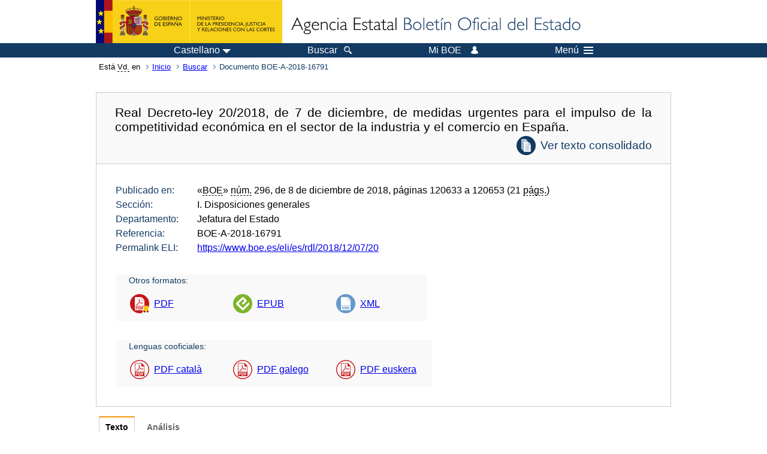

--- FILE ---
content_type: text/html; charset=UTF-8
request_url: https://www.boe.es/buscar/doc.php?id=BOE-A-2018-16791
body_size: 132884
content:
<!DOCTYPE html>
<html lang="es">
  <head>
    <meta charset="utf-8" />
    <meta http-equiv="X-UA-Compatible" content="IE=edge" />
    <meta name="format-detection" content="telephone=no">
    <meta name="Description" content="BOE-A-2018-16791 Real Decreto-ley 20/2018, de 7 de diciembre, de medidas urgentes para el impulso de la competitividad económica en el sector de la industria y el comercio en España." />
    <title>BOE-A-2018-16791 Real Decreto-ley 20/2018, de 7 de diciembre, de medidas urgentes para el impulso de la competitividad económica en el sector de la industria y el comercio en España.</title>
    <link rel="shortcut icon" href="/favicon.ico" />
    <link rel="icon" href="/favicon.ico" type="image/x-icon" />
    <link rel="apple-touch-icon" href="/apple-touch-icon.png">
    <base target="_top" />
    <link type="text/css" href="/estilos/boe.css" rel="stylesheet"/>
    <link rel="stylesheet" href="/estilos/diario-boe.css" type="text/css">
    <link rel="stylesheet" href="/estilos/texto.css" type="text/css">
  
    <link rel="canonical" href="https://www.boe.es/buscar/doc.php?id=BOE-A-2018-16791"/>
<meta  about="https://www.boe.es/eli/es/rdl/2018/12/07/20" typeof="http://data.europa.eu/eli/ontology#LegalResource"/>
<meta  about="https://www.boe.es/eli/es/rdl/2018/12/07/20" property="http://data.europa.eu/eli/ontology#jurisdiction" resource="http://www.elidata.es/mdr/authority/jurisdiction/1/es"/>
<meta  about="https://www.boe.es/eli/es/rdl/2018/12/07/20" property="http://data.europa.eu/eli/ontology#type_document" resource="http://www.elidata.es/mdr/authority/resource-type/1/rdl"/>
<meta  about="https://www.boe.es/eli/es/rdl/2018/12/07/20" property="http://data.europa.eu/eli/ontology#id_local" content="BOE-A-2018-16791" datatype="http://www.w3.org/2001/XMLSchema#string"/>
<meta  about="https://www.boe.es/eli/es/rdl/2018/12/07/20" property="http://data.europa.eu/eli/ontology#date_document" content="2018-12-07" datatype="http://www.w3.org/2001/XMLSchema#date"/>
<meta  about="https://www.boe.es/eli/es/rdl/2018/12/07/20" property="http://data.europa.eu/eli/ontology#number" content="20" datatype="http://www.w3.org/2001/XMLSchema#string"/>
<meta  about="https://www.boe.es/eli/es/rdl/2018/12/07/20" property="http://data.europa.eu/eli/ontology#is_about" resource="https://www.boe.es/legislacion/eli/materias/482"/>
<meta  about="https://www.boe.es/eli/es/rdl/2018/12/07/20" property="http://data.europa.eu/eli/ontology#is_about" resource="https://www.boe.es/legislacion/eli/materias/872"/>
<meta  about="https://www.boe.es/eli/es/rdl/2018/12/07/20" property="http://data.europa.eu/eli/ontology#is_about" resource="https://www.boe.es/legislacion/eli/materias/1000"/>
<meta  about="https://www.boe.es/eli/es/rdl/2018/12/07/20" property="http://data.europa.eu/eli/ontology#is_about" resource="https://www.boe.es/legislacion/eli/materias/1624"/>
<meta  about="https://www.boe.es/eli/es/rdl/2018/12/07/20" property="http://data.europa.eu/eli/ontology#is_about" resource="https://www.boe.es/legislacion/eli/materias/3069"/>
<meta  about="https://www.boe.es/eli/es/rdl/2018/12/07/20" property="http://data.europa.eu/eli/ontology#is_about" resource="https://www.boe.es/legislacion/eli/materias/3188"/>
<meta  about="https://www.boe.es/eli/es/rdl/2018/12/07/20" property="http://data.europa.eu/eli/ontology#is_about" resource="https://www.boe.es/legislacion/eli/materias/4157"/>
<meta  about="https://www.boe.es/eli/es/rdl/2018/12/07/20" property="http://data.europa.eu/eli/ontology#is_about" resource="https://www.boe.es/legislacion/eli/materias/4370"/>
<meta  about="https://www.boe.es/eli/es/rdl/2018/12/07/20" property="http://data.europa.eu/eli/ontology#is_about" resource="https://www.boe.es/legislacion/eli/materias/4555"/>
<meta  about="https://www.boe.es/eli/es/rdl/2018/12/07/20" property="http://data.europa.eu/eli/ontology#is_about" resource="https://www.boe.es/legislacion/eli/materias/5541"/>
<meta  about="https://www.boe.es/eli/es/rdl/2018/12/07/20" property="http://data.europa.eu/eli/ontology#is_about" resource="https://www.boe.es/legislacion/eli/materias/5613"/>
<meta  about="https://www.boe.es/eli/es/rdl/2018/12/07/20" property="http://data.europa.eu/eli/ontology#is_about" resource="https://www.boe.es/legislacion/eli/materias/5645"/>
<meta  about="https://www.boe.es/eli/es/rdl/2018/12/07/20" property="http://data.europa.eu/eli/ontology#is_about" resource="https://www.boe.es/legislacion/eli/materias/5709"/>
<meta  about="https://www.boe.es/eli/es/rdl/2018/12/07/20" property="http://data.europa.eu/eli/ontology#is_about" resource="https://www.boe.es/legislacion/eli/materias/5724"/>
<meta  about="https://www.boe.es/eli/es/rdl/2018/12/07/20" property="http://data.europa.eu/eli/ontology#is_about" resource="https://www.boe.es/legislacion/eli/materias/5973"/>
<meta  about="https://www.boe.es/eli/es/rdl/2018/12/07/20" property="http://data.europa.eu/eli/ontology#is_about" resource="https://www.boe.es/legislacion/eli/materias/6020"/>
<meta  about="https://www.boe.es/eli/es/rdl/2018/12/07/20" property="http://data.europa.eu/eli/ontology#is_about" resource="https://www.boe.es/legislacion/eli/materias/6499"/>
<meta  about="https://www.boe.es/eli/es/rdl/2018/12/07/20" property="http://data.europa.eu/eli/ontology#is_about" resource="https://www.boe.es/legislacion/eli/materias/6909"/>
<meta  about="https://www.boe.es/eli/es/rdl/2018/12/07/20" property="http://data.europa.eu/eli/ontology#is_about" resource="https://www.boe.es/legislacion/eli/materias/7122"/>
<meta  about="https://www.boe.es/eli/es/rdl/2018/12/07/20" property="http://data.europa.eu/eli/ontology#has_member" resource="https://www.boe.es/eli/es/rdl/2018/12/07/20/dof"/>
<meta  about="https://www.boe.es/eli/es/rdl/2018/12/07/20" property="http://data.europa.eu/eli/ontology#has_member" resource="https://www.boe.es/eli/es/rdl/2018/12/07/20/con/20181208"/>
<meta  about="https://www.boe.es/eli/es/rdl/2018/12/07/20/dof" typeof="http://data.europa.eu/eli/ontology#LegalResource"/>
<meta  about="https://www.boe.es/eli/es/rdl/2018/12/07/20/dof" property="http://data.europa.eu/eli/ontology#jurisdiction" resource="http://www.elidata.es/mdr/authority/jurisdiction/1/es"/>
<meta  about="https://www.boe.es/eli/es/rdl/2018/12/07/20/dof" property="http://data.europa.eu/eli/ontology#type_document" resource="http://www.elidata.es/mdr/authority/resource-type/1/rdl"/>
<meta  about="https://www.boe.es/eli/es/rdl/2018/12/07/20/dof" property="http://data.europa.eu/eli/ontology#id_local" content="BOE-A-2018-16791" datatype="http://www.w3.org/2001/XMLSchema#string"/>
<meta  about="https://www.boe.es/eli/es/rdl/2018/12/07/20/dof" property="http://data.europa.eu/eli/ontology#date_document" content="2018-12-07" datatype="http://www.w3.org/2001/XMLSchema#date"/>
<meta  about="https://www.boe.es/eli/es/rdl/2018/12/07/20/dof" property="http://data.europa.eu/eli/ontology#number" content="20" datatype="http://www.w3.org/2001/XMLSchema#string"/>
<meta  about="https://www.boe.es/eli/es/rdl/2018/12/07/20/dof" property="http://data.europa.eu/eli/ontology#is_about" resource="https://www.boe.es/legislacion/eli/materias/482"/>
<meta  about="https://www.boe.es/eli/es/rdl/2018/12/07/20/dof" property="http://data.europa.eu/eli/ontology#is_about" resource="https://www.boe.es/legislacion/eli/materias/872"/>
<meta  about="https://www.boe.es/eli/es/rdl/2018/12/07/20/dof" property="http://data.europa.eu/eli/ontology#is_about" resource="https://www.boe.es/legislacion/eli/materias/1000"/>
<meta  about="https://www.boe.es/eli/es/rdl/2018/12/07/20/dof" property="http://data.europa.eu/eli/ontology#is_about" resource="https://www.boe.es/legislacion/eli/materias/1624"/>
<meta  about="https://www.boe.es/eli/es/rdl/2018/12/07/20/dof" property="http://data.europa.eu/eli/ontology#is_about" resource="https://www.boe.es/legislacion/eli/materias/3069"/>
<meta  about="https://www.boe.es/eli/es/rdl/2018/12/07/20/dof" property="http://data.europa.eu/eli/ontology#is_about" resource="https://www.boe.es/legislacion/eli/materias/3188"/>
<meta  about="https://www.boe.es/eli/es/rdl/2018/12/07/20/dof" property="http://data.europa.eu/eli/ontology#is_about" resource="https://www.boe.es/legislacion/eli/materias/4157"/>
<meta  about="https://www.boe.es/eli/es/rdl/2018/12/07/20/dof" property="http://data.europa.eu/eli/ontology#is_about" resource="https://www.boe.es/legislacion/eli/materias/4370"/>
<meta  about="https://www.boe.es/eli/es/rdl/2018/12/07/20/dof" property="http://data.europa.eu/eli/ontology#is_about" resource="https://www.boe.es/legislacion/eli/materias/4555"/>
<meta  about="https://www.boe.es/eli/es/rdl/2018/12/07/20/dof" property="http://data.europa.eu/eli/ontology#is_about" resource="https://www.boe.es/legislacion/eli/materias/5541"/>
<meta  about="https://www.boe.es/eli/es/rdl/2018/12/07/20/dof" property="http://data.europa.eu/eli/ontology#is_about" resource="https://www.boe.es/legislacion/eli/materias/5613"/>
<meta  about="https://www.boe.es/eli/es/rdl/2018/12/07/20/dof" property="http://data.europa.eu/eli/ontology#is_about" resource="https://www.boe.es/legislacion/eli/materias/5645"/>
<meta  about="https://www.boe.es/eli/es/rdl/2018/12/07/20/dof" property="http://data.europa.eu/eli/ontology#is_about" resource="https://www.boe.es/legislacion/eli/materias/5709"/>
<meta  about="https://www.boe.es/eli/es/rdl/2018/12/07/20/dof" property="http://data.europa.eu/eli/ontology#is_about" resource="https://www.boe.es/legislacion/eli/materias/5724"/>
<meta  about="https://www.boe.es/eli/es/rdl/2018/12/07/20/dof" property="http://data.europa.eu/eli/ontology#is_about" resource="https://www.boe.es/legislacion/eli/materias/5973"/>
<meta  about="https://www.boe.es/eli/es/rdl/2018/12/07/20/dof" property="http://data.europa.eu/eli/ontology#is_about" resource="https://www.boe.es/legislacion/eli/materias/6020"/>
<meta  about="https://www.boe.es/eli/es/rdl/2018/12/07/20/dof" property="http://data.europa.eu/eli/ontology#is_about" resource="https://www.boe.es/legislacion/eli/materias/6499"/>
<meta  about="https://www.boe.es/eli/es/rdl/2018/12/07/20/dof" property="http://data.europa.eu/eli/ontology#is_about" resource="https://www.boe.es/legislacion/eli/materias/6909"/>
<meta  about="https://www.boe.es/eli/es/rdl/2018/12/07/20/dof" property="http://data.europa.eu/eli/ontology#is_about" resource="https://www.boe.es/legislacion/eli/materias/7122"/>
<meta  about="https://www.boe.es/eli/es/rdl/2018/12/07/20/dof" property="http://data.europa.eu/eli/ontology#version" resource="http://www.elidata.es/mdr/authority/version/dof"/>
<meta  about="https://www.boe.es/eli/es/rdl/2018/12/07/20/dof" property="http://data.europa.eu/eli/ontology#is_member_of" resource="https://www.boe.es/eli/es/rdl/2018/12/07/20"/>
<meta  about="https://www.boe.es/eli/es/rdl/2018/12/07/20/dof" property="http://data.europa.eu/eli/ontology#is_realized_by" resource="https://www.boe.es/eli/es/rdl/2018/12/07/20/dof/spa"/>
<meta  about="https://www.boe.es/eli/es/rdl/2018/12/07/20/dof" property="http://data.europa.eu/eli/ontology#is_realized_by" resource="https://www.boe.es/eli/es/rdl/2018/12/07/20/dof/cat"/>
<meta  about="https://www.boe.es/eli/es/rdl/2018/12/07/20/dof" property="http://data.europa.eu/eli/ontology#is_realized_by" resource="https://www.boe.es/eli/es/rdl/2018/12/07/20/dof/glg"/>
<meta  about="https://www.boe.es/eli/es/rdl/2018/12/07/20/dof" property="http://data.europa.eu/eli/ontology#is_realized_by" resource="https://www.boe.es/eli/es/rdl/2018/12/07/20/dof/eus"/>
<meta  about="https://www.boe.es/eli/es/rdl/2018/12/07/20/dof" property="http://data.europa.eu/eli/ontology#consolidated_by" resource="https://www.boe.es/eli/es/rdl/2018/12/07/20/con/20181208"/>
<meta  about="https://www.boe.es/eli/es/rdl/2018/12/07/20/dof/spa" typeof="http://data.europa.eu/eli/ontology#LegalExpression"/>
<meta  about="https://www.boe.es/eli/es/rdl/2018/12/07/20/dof/spa" property="http://data.europa.eu/eli/ontology#language" resource="http://www.elidata.es/mdr/authority/language/spa"/>
<meta  about="https://www.boe.es/eli/es/rdl/2018/12/07/20/dof/spa" property="http://data.europa.eu/eli/ontology#title" content="Real Decreto-ley 20/2018, de 7 de diciembre, de medidas urgentes para el impulso de la competitividad económica en el sector de la industria y el comercio en España." datatype="http://www.w3.org/2001/XMLSchema#string"/>
<meta  about="https://www.boe.es/eli/es/rdl/2018/12/07/20/dof/spa" property="http://data.europa.eu/eli/ontology#publisher_agent" resource="https://www.boe.es"/>
<meta  about="https://www.boe.es/eli/es/rdl/2018/12/07/20/dof/spa" property="http://data.europa.eu/eli/ontology#date_publication" content="2018-12-08" datatype="http://www.w3.org/2001/XMLSchema#date"/>
<meta  about="https://www.boe.es/eli/es/rdl/2018/12/07/20/dof/spa" property="http://data.europa.eu/eli/ontology#realizes" resource="https://www.boe.es/eli/es/rdl/2018/12/07/20/dof"/>
<meta  about="https://www.boe.es/eli/es/rdl/2018/12/07/20/dof/spa" property="http://data.europa.eu/eli/ontology#is_embodied_by" resource="https://www.boe.es/eli/es/rdl/2018/12/07/20/dof/spa/epub"/>
<meta  about="https://www.boe.es/eli/es/rdl/2018/12/07/20/dof/spa" property="http://data.europa.eu/eli/ontology#is_embodied_by" resource="https://www.boe.es/eli/es/rdl/2018/12/07/20/dof/spa/html"/>
<meta  about="https://www.boe.es/eli/es/rdl/2018/12/07/20/dof/spa" property="http://data.europa.eu/eli/ontology#is_embodied_by" resource="https://www.boe.es/eli/es/rdl/2018/12/07/20/dof/spa/pdf"/>
<meta  about="https://www.boe.es/eli/es/rdl/2018/12/07/20/dof/spa" property="http://data.europa.eu/eli/ontology#is_embodied_by" resource="https://www.boe.es/eli/es/rdl/2018/12/07/20/dof/spa/xml"/>
<meta  about="https://www.boe.es/eli/es/rdl/2018/12/07/20/dof/spa/epub" typeof="http://data.europa.eu/eli/ontology#Format"/>
<meta  about="https://www.boe.es/eli/es/rdl/2018/12/07/20/dof/spa/epub" property="http://data.europa.eu/eli/ontology#format" resource="http://www.iana.org/assignments/media-types/application/epub+zip"/>
<meta  about="https://www.boe.es/eli/es/rdl/2018/12/07/20/dof/spa/epub" property="http://data.europa.eu/eli/ontology#embodies" resource="https://www.boe.es/eli/es/rdl/2018/12/07/20/dof/spa"/>
<meta  about="https://www.boe.es/eli/es/rdl/2018/12/07/20/dof/spa/html" typeof="http://data.europa.eu/eli/ontology#Format"/>
<meta  about="https://www.boe.es/eli/es/rdl/2018/12/07/20/dof/spa/html" property="http://data.europa.eu/eli/ontology#format" resource="http://www.iana.org/assignments/media-types/text/html"/>
<meta  about="https://www.boe.es/eli/es/rdl/2018/12/07/20/dof/spa/html" property="http://data.europa.eu/eli/ontology#embodies" resource="https://www.boe.es/eli/es/rdl/2018/12/07/20/dof/spa"/>
<meta  about="https://www.boe.es/eli/es/rdl/2018/12/07/20/dof/spa/pdf" typeof="http://data.europa.eu/eli/ontology#Format"/>
<meta  about="https://www.boe.es/eli/es/rdl/2018/12/07/20/dof/spa/pdf" property="http://data.europa.eu/eli/ontology#format" resource="http://www.iana.org/assignments/media-types/application/pdf"/>
<meta  about="https://www.boe.es/eli/es/rdl/2018/12/07/20/dof/spa/pdf" property="http://data.europa.eu/eli/ontology#embodies" resource="https://www.boe.es/eli/es/rdl/2018/12/07/20/dof/spa"/>
<meta  about="https://www.boe.es/eli/es/rdl/2018/12/07/20/dof/spa/xml" typeof="http://data.europa.eu/eli/ontology#Format"/>
<meta  about="https://www.boe.es/eli/es/rdl/2018/12/07/20/dof/spa/xml" property="http://data.europa.eu/eli/ontology#format" resource="http://www.iana.org/assignments/media-types/application/xml"/>
<meta  about="https://www.boe.es/eli/es/rdl/2018/12/07/20/dof/spa/xml" property="http://data.europa.eu/eli/ontology#embodies" resource="https://www.boe.es/eli/es/rdl/2018/12/07/20/dof/spa"/>
<meta  about="https://www.boe.es/eli/es/rdl/2018/12/07/20/dof/cat" typeof="http://data.europa.eu/eli/ontology#LegalExpression"/>
<meta  about="https://www.boe.es/eli/es/rdl/2018/12/07/20/dof/cat" property="http://data.europa.eu/eli/ontology#language" resource="http://www.elidata.es/mdr/authority/language/cat"/>
<meta  about="https://www.boe.es/eli/es/rdl/2018/12/07/20/dof/cat" property="http://data.europa.eu/eli/ontology#title" content="Reial decret llei 20/2018, de 7 de desembre, de mesures urgents per a l&#039;impuls de la competitivitat econòmica en el sector de la indústria i el comerç a Espanya." datatype="http://www.w3.org/2001/XMLSchema#string"/>
<meta  about="https://www.boe.es/eli/es/rdl/2018/12/07/20/dof/cat" property="http://data.europa.eu/eli/ontology#publisher_agent" resource="https://www.boe.es"/>
<meta  about="https://www.boe.es/eli/es/rdl/2018/12/07/20/dof/cat" property="http://data.europa.eu/eli/ontology#date_publication" content="2018-12-08" datatype="http://www.w3.org/2001/XMLSchema#date"/>
<meta  about="https://www.boe.es/eli/es/rdl/2018/12/07/20/dof/cat" property="http://data.europa.eu/eli/ontology#realizes" resource="https://www.boe.es/eli/es/rdl/2018/12/07/20/dof"/>
<meta  about="https://www.boe.es/eli/es/rdl/2018/12/07/20/dof/cat" property="http://data.europa.eu/eli/ontology#is_embodied_by" resource="https://www.boe.es/eli/es/rdl/2018/12/07/20/dof/cat/pdf"/>
<meta  about="https://www.boe.es/eli/es/rdl/2018/12/07/20/dof/cat/pdf" typeof="http://data.europa.eu/eli/ontology#Format"/>
<meta  about="https://www.boe.es/eli/es/rdl/2018/12/07/20/dof/cat/pdf" property="http://data.europa.eu/eli/ontology#format" resource="http://www.iana.org/assignments/media-types/application/pdf"/>
<meta  about="https://www.boe.es/eli/es/rdl/2018/12/07/20/dof/cat/pdf" property="http://data.europa.eu/eli/ontology#embodies" resource="https://www.boe.es/eli/es/rdl/2018/12/07/20/dof/cat"/>
<meta  about="https://www.boe.es/eli/es/rdl/2018/12/07/20/dof/glg" typeof="http://data.europa.eu/eli/ontology#LegalExpression"/>
<meta  about="https://www.boe.es/eli/es/rdl/2018/12/07/20/dof/glg" property="http://data.europa.eu/eli/ontology#language" resource="http://www.elidata.es/mdr/authority/language/glg"/>
<meta  about="https://www.boe.es/eli/es/rdl/2018/12/07/20/dof/glg" property="http://data.europa.eu/eli/ontology#title" content="Real decreto lei 20/2018, do 7 de decembro, de medidas urxentes para o impulso da competitividade económica no sector da industria e o comercio en España." datatype="http://www.w3.org/2001/XMLSchema#string"/>
<meta  about="https://www.boe.es/eli/es/rdl/2018/12/07/20/dof/glg" property="http://data.europa.eu/eli/ontology#publisher_agent" resource="https://www.boe.es"/>
<meta  about="https://www.boe.es/eli/es/rdl/2018/12/07/20/dof/glg" property="http://data.europa.eu/eli/ontology#date_publication" content="2018-12-08" datatype="http://www.w3.org/2001/XMLSchema#date"/>
<meta  about="https://www.boe.es/eli/es/rdl/2018/12/07/20/dof/glg" property="http://data.europa.eu/eli/ontology#realizes" resource="https://www.boe.es/eli/es/rdl/2018/12/07/20/dof"/>
<meta  about="https://www.boe.es/eli/es/rdl/2018/12/07/20/dof/glg" property="http://data.europa.eu/eli/ontology#is_embodied_by" resource="https://www.boe.es/eli/es/rdl/2018/12/07/20/dof/glg/pdf"/>
<meta  about="https://www.boe.es/eli/es/rdl/2018/12/07/20/dof/glg/pdf" typeof="http://data.europa.eu/eli/ontology#Format"/>
<meta  about="https://www.boe.es/eli/es/rdl/2018/12/07/20/dof/glg/pdf" property="http://data.europa.eu/eli/ontology#format" resource="http://www.iana.org/assignments/media-types/application/pdf"/>
<meta  about="https://www.boe.es/eli/es/rdl/2018/12/07/20/dof/glg/pdf" property="http://data.europa.eu/eli/ontology#embodies" resource="https://www.boe.es/eli/es/rdl/2018/12/07/20/dof/glg"/>
<meta  about="https://www.boe.es/eli/es/rdl/2018/12/07/20/dof/eus" typeof="http://data.europa.eu/eli/ontology#LegalExpression"/>
<meta  about="https://www.boe.es/eli/es/rdl/2018/12/07/20/dof/eus" property="http://data.europa.eu/eli/ontology#language" resource="http://www.elidata.es/mdr/authority/language/eus"/>
<meta  about="https://www.boe.es/eli/es/rdl/2018/12/07/20/dof/eus" property="http://data.europa.eu/eli/ontology#title" content="20/2018 Errege Lege Dekretua, abenduaren 7koa, Espainiako industriaren eta merkataritzaren sektorean ekonomia-lehiakortasuna bultzatzeko presako neurriena." datatype="http://www.w3.org/2001/XMLSchema#string"/>
<meta  about="https://www.boe.es/eli/es/rdl/2018/12/07/20/dof/eus" property="http://data.europa.eu/eli/ontology#publisher_agent" resource="https://www.boe.es"/>
<meta  about="https://www.boe.es/eli/es/rdl/2018/12/07/20/dof/eus" property="http://data.europa.eu/eli/ontology#date_publication" content="2018-12-08" datatype="http://www.w3.org/2001/XMLSchema#date"/>
<meta  about="https://www.boe.es/eli/es/rdl/2018/12/07/20/dof/eus" property="http://data.europa.eu/eli/ontology#realizes" resource="https://www.boe.es/eli/es/rdl/2018/12/07/20/dof"/>
<meta  about="https://www.boe.es/eli/es/rdl/2018/12/07/20/dof/eus" property="http://data.europa.eu/eli/ontology#is_embodied_by" resource="https://www.boe.es/eli/es/rdl/2018/12/07/20/dof/eus/pdf"/>
<meta  about="https://www.boe.es/eli/es/rdl/2018/12/07/20/dof/eus/pdf" typeof="http://data.europa.eu/eli/ontology#Format"/>
<meta  about="https://www.boe.es/eli/es/rdl/2018/12/07/20/dof/eus/pdf" property="http://data.europa.eu/eli/ontology#format" resource="http://www.iana.org/assignments/media-types/application/pdf"/>
<meta  about="https://www.boe.es/eli/es/rdl/2018/12/07/20/dof/eus/pdf" property="http://data.europa.eu/eli/ontology#embodies" resource="https://www.boe.es/eli/es/rdl/2018/12/07/20/dof/eus"/>
<meta  about="https://www.boe.es/eli/es/rdl/2018/12/07/20/con/20181208" typeof="http://data.europa.eu/eli/ontology#LegalResource"/>
<meta  about="https://www.boe.es/eli/es/rdl/2018/12/07/20/con/20181208" property="http://data.europa.eu/eli/ontology#jurisdiction" resource="http://www.elidata.es/mdr/authority/jurisdiction/1/es"/>
<meta  about="https://www.boe.es/eli/es/rdl/2018/12/07/20/con/20181208" property="http://data.europa.eu/eli/ontology#type_document" resource="http://www.elidata.es/mdr/authority/resource-type/1/rdl"/>
<meta  about="https://www.boe.es/eli/es/rdl/2018/12/07/20/con/20181208" property="http://data.europa.eu/eli/ontology#id_local" content="BOE-A-2018-16791" datatype="http://www.w3.org/2001/XMLSchema#string"/>
<meta  about="https://www.boe.es/eli/es/rdl/2018/12/07/20/con/20181208" property="http://data.europa.eu/eli/ontology#date_document" content="2018-12-07" datatype="http://www.w3.org/2001/XMLSchema#date"/>
<meta  about="https://www.boe.es/eli/es/rdl/2018/12/07/20/con/20181208" property="http://data.europa.eu/eli/ontology#number" content="20" datatype="http://www.w3.org/2001/XMLSchema#string"/>
<meta  about="https://www.boe.es/eli/es/rdl/2018/12/07/20/con/20181208" property="http://data.europa.eu/eli/ontology#is_about" resource="https://www.boe.es/legislacion/eli/materias/482"/>
<meta  about="https://www.boe.es/eli/es/rdl/2018/12/07/20/con/20181208" property="http://data.europa.eu/eli/ontology#is_about" resource="https://www.boe.es/legislacion/eli/materias/872"/>
<meta  about="https://www.boe.es/eli/es/rdl/2018/12/07/20/con/20181208" property="http://data.europa.eu/eli/ontology#is_about" resource="https://www.boe.es/legislacion/eli/materias/1000"/>
<meta  about="https://www.boe.es/eli/es/rdl/2018/12/07/20/con/20181208" property="http://data.europa.eu/eli/ontology#is_about" resource="https://www.boe.es/legislacion/eli/materias/1624"/>
<meta  about="https://www.boe.es/eli/es/rdl/2018/12/07/20/con/20181208" property="http://data.europa.eu/eli/ontology#is_about" resource="https://www.boe.es/legislacion/eli/materias/3069"/>
<meta  about="https://www.boe.es/eli/es/rdl/2018/12/07/20/con/20181208" property="http://data.europa.eu/eli/ontology#is_about" resource="https://www.boe.es/legislacion/eli/materias/3188"/>
<meta  about="https://www.boe.es/eli/es/rdl/2018/12/07/20/con/20181208" property="http://data.europa.eu/eli/ontology#is_about" resource="https://www.boe.es/legislacion/eli/materias/4157"/>
<meta  about="https://www.boe.es/eli/es/rdl/2018/12/07/20/con/20181208" property="http://data.europa.eu/eli/ontology#is_about" resource="https://www.boe.es/legislacion/eli/materias/4370"/>
<meta  about="https://www.boe.es/eli/es/rdl/2018/12/07/20/con/20181208" property="http://data.europa.eu/eli/ontology#is_about" resource="https://www.boe.es/legislacion/eli/materias/4555"/>
<meta  about="https://www.boe.es/eli/es/rdl/2018/12/07/20/con/20181208" property="http://data.europa.eu/eli/ontology#is_about" resource="https://www.boe.es/legislacion/eli/materias/5541"/>
<meta  about="https://www.boe.es/eli/es/rdl/2018/12/07/20/con/20181208" property="http://data.europa.eu/eli/ontology#is_about" resource="https://www.boe.es/legislacion/eli/materias/5613"/>
<meta  about="https://www.boe.es/eli/es/rdl/2018/12/07/20/con/20181208" property="http://data.europa.eu/eli/ontology#is_about" resource="https://www.boe.es/legislacion/eli/materias/5645"/>
<meta  about="https://www.boe.es/eli/es/rdl/2018/12/07/20/con/20181208" property="http://data.europa.eu/eli/ontology#is_about" resource="https://www.boe.es/legislacion/eli/materias/5709"/>
<meta  about="https://www.boe.es/eli/es/rdl/2018/12/07/20/con/20181208" property="http://data.europa.eu/eli/ontology#is_about" resource="https://www.boe.es/legislacion/eli/materias/5724"/>
<meta  about="https://www.boe.es/eli/es/rdl/2018/12/07/20/con/20181208" property="http://data.europa.eu/eli/ontology#is_about" resource="https://www.boe.es/legislacion/eli/materias/5973"/>
<meta  about="https://www.boe.es/eli/es/rdl/2018/12/07/20/con/20181208" property="http://data.europa.eu/eli/ontology#is_about" resource="https://www.boe.es/legislacion/eli/materias/6020"/>
<meta  about="https://www.boe.es/eli/es/rdl/2018/12/07/20/con/20181208" property="http://data.europa.eu/eli/ontology#is_about" resource="https://www.boe.es/legislacion/eli/materias/6499"/>
<meta  about="https://www.boe.es/eli/es/rdl/2018/12/07/20/con/20181208" property="http://data.europa.eu/eli/ontology#is_about" resource="https://www.boe.es/legislacion/eli/materias/6909"/>
<meta  about="https://www.boe.es/eli/es/rdl/2018/12/07/20/con/20181208" property="http://data.europa.eu/eli/ontology#is_about" resource="https://www.boe.es/legislacion/eli/materias/7122"/>
<meta  about="https://www.boe.es/eli/es/rdl/2018/12/07/20/con/20181208" property="http://data.europa.eu/eli/ontology#version" resource="http://www.elidata.es/mdr/authority/version/con"/>
<meta  about="https://www.boe.es/eli/es/rdl/2018/12/07/20/con/20181208" property="http://data.europa.eu/eli/ontology#version_date" content="2018-12-08" datatype="http://www.w3.org/2001/XMLSchema#date"/>
<meta  about="https://www.boe.es/eli/es/rdl/2018/12/07/20/con/20181208" property="http://data.europa.eu/eli/ontology#is_member_of" resource="https://www.boe.es/eli/es/rdl/2018/12/07/20"/>
<meta  about="https://www.boe.es/eli/es/rdl/2018/12/07/20/con/20181208" property="http://data.europa.eu/eli/ontology#is_realized_by" resource="https://www.boe.es/eli/es/rdl/2018/12/07/20/con/20181208/spa"/>
<meta  about="https://www.boe.es/eli/es/rdl/2018/12/07/20/con/20181208" property="http://data.europa.eu/eli/ontology#consolidates" resource="https://www.boe.es/eli/es/rdl/2018/12/07/20/dof"/>
<meta  about="https://www.boe.es/eli/es/rdl/2018/12/07/20/con/20181208/spa" typeof="http://data.europa.eu/eli/ontology#LegalExpression"/>
<meta  about="https://www.boe.es/eli/es/rdl/2018/12/07/20/con/20181208/spa" property="http://data.europa.eu/eli/ontology#language" resource="http://www.elidata.es/mdr/authority/language/spa"/>
<meta  about="https://www.boe.es/eli/es/rdl/2018/12/07/20/con/20181208/spa" property="http://data.europa.eu/eli/ontology#title" content="Real Decreto-ley 20/2018, de 7 de diciembre, de medidas urgentes para el impulso de la competitividad económica en el sector de la industria y el comercio en España." datatype="http://www.w3.org/2001/XMLSchema#string"/>
<meta  about="https://www.boe.es/eli/es/rdl/2018/12/07/20/con/20181208/spa" property="http://data.europa.eu/eli/ontology#publisher_agent" resource="https://www.boe.es"/>
<meta  about="https://www.boe.es/eli/es/rdl/2018/12/07/20/con/20181208/spa" property="http://data.europa.eu/eli/ontology#realizes" resource="https://www.boe.es/eli/es/rdl/2018/12/07/20/con/20181208"/>
<meta  about="https://www.boe.es/eli/es/rdl/2018/12/07/20/con/20181208/spa" property="http://data.europa.eu/eli/ontology#is_embodied_by" resource="https://www.boe.es/eli/es/rdl/2018/12/07/20/con/20181208/spa/html"/>
<meta  about="https://www.boe.es/eli/es/rdl/2018/12/07/20/con/20181208/spa/html" typeof="http://data.europa.eu/eli/ontology#Format"/>
<meta  about="https://www.boe.es/eli/es/rdl/2018/12/07/20/con/20181208/spa/html" property="http://data.europa.eu/eli/ontology#format" resource="http://www.iana.org/assignments/media-types/text/html"/>
<meta  about="https://www.boe.es/eli/es/rdl/2018/12/07/20/con/20181208/spa/html" property="http://data.europa.eu/eli/ontology#embodies" resource="https://www.boe.es/eli/es/rdl/2018/12/07/20/con/20181208/spa"/>
    <!--[if lt IE 10]>
    <link rel="stylesheet" type="text/css" href="/estilos/boe_ie9.css" />
    <![endif]-->
    <!--[if lt IE 9]>
    <link rel="stylesheet" type="text/css" href="/estilos/boe_ie8.css" />
    <![endif]-->
    <meta name="viewport" content="width=device-width, initial-scale=1.0" />
  </head>
  <body>
    <div id="header">
      <h1 class="fuera">Agencia Estatal Bolet&iacute;n Oficial del Estado</h1>
      <ul class="fuera">
        <li><a accesskey="c" href="#contenedor" tabindex="-1">Ir a contenido</a></li>
        <li><a accesskey="5" href="/diario_boe/" tabindex="-1">Consultar el diario oficial BOE</a></li>
      </ul>
      <div id="logosInicio">
        <span id="logoPresidenciaMovil"><a href="https://www.mpr.gob.es/" title="Ir al Ministerio de la Presidencia"><img src="/imagenes/logoMPRmovil.png" srcset="/imagenes/logoMPRmovil.svg" alt="Ministerio de la Presidencia"></a></span>
        <span id="logoPresidencia"><a href="https://www.mpr.gob.es/" title="Ir al Ministerio de la Presidencia"><img src="/imagenes/logoMPR.png" srcset="/imagenes/logoMPR.svg" alt="Ministerio de la Presidencia"></a></span>

        <span id="logoAgencia"><a accesskey="1" href="/" title="Ir a la p&aacute;gina de inicio"><img src="/imagenes/logoBOE.gif" srcset="/imagenes/logoBOE.svg" alt="Agencia Estatal Bolet&iacute;n Oficial del Estado"></a></span>
        
      </div> <!-- #logosInicio -->
    </div> <!-- #header -->
    <div id="top" class="banda-menu">
    <div class="menu-wrapper">
      <div id="logo-movil-boe-container">
        <a href="/" title="Ir a la p&aacute;gina de inicio"><img alt="Agencia Estatal Bolet&iacute;n Oficial del Estado" src="/imagenes/logoBlanco128.png"></a>
      </div>
      <ul class="menu">
        <li class="menu-item menu-idiomas">
          <div id="selector-idioma">
            <span class="fuera">Idioma actual:</span>
            <input id="activar-idiomas" type="checkbox" class="fuera">
            <label class="idioma-actual" for="activar-idiomas" title="Idiomas: Haga clic o utilice barra espaciadora para abrir o cerrar opciones"><span class="descripcion-idioma pc tablet">Castellano</span><span class="fuera"> / </span><span class="descripcion-idioma movil">es</span><span class="triangulo"><span></span></span></label>
            <p class="fuera">Puede seleccionar otro idioma:</p>
            <ul id="lista-idiomas">
              <li><a href="doc.php?lang=es&amp;id=BOE-A-2018-16791" lang="es" hreflang="es"><span aria-hidden="true" class="idioma"><abbr title="espa&ntilde;ol/castellano">es</abbr><span class="fuera"> / </span><em>Castellano</em></span></a></li>
              <li><a href="doc.php?lang=ca&amp;id=BOE-A-2018-16791" lang="ca" hreflang="ca"><span aria-hidden="true" class="idioma"><abbr title="catal&agrave;">ca</abbr><span class="fuera"> / </span><em>Catal&agrave;</em></span></a></li>
              <li><a href="doc.php?lang=gl&amp;id=BOE-A-2018-16791" lang="gl" hreflang="gl"><span aria-hidden="true" class="idioma"><abbr title="galego">gl</abbr><span class="fuera"> / </span><em>Galego</em></span></a></li>
              <li><a href="doc.php?lang=eu&amp;id=BOE-A-2018-16791" lang="eu" hreflang="eu"><span aria-hidden="true" class="idioma"><abbr title="euskara">eu</abbr><span class="fuera"> / </span><em>Euskara</em></span></a></li>
              <li><a href="doc.php?lang=va&amp;id=BOE-A-2018-16791" lang="ca-valencia" hreflang="ca-valencia"><span aria-hidden="true" class="idioma"><abbr title="valenci&agrave;">va</abbr><span class="fuera"> / </span><em>Valenci&agrave;</em></span></a></li>
              <li><a href="doc.php?lang=en&amp;id=BOE-A-2018-16791" lang="en" hreflang="en"><span aria-hidden="true" class="idioma"><abbr title="english">en</abbr><span class="fuera"> / </span><em>English</em></span></a></li>
              <li><a href="doc.php?lang=fr&amp;id=BOE-A-2018-16791" lang="fr" hreflang="fr"><span aria-hidden="true" class="idioma"><abbr title="fran&ccedil;ais">fr</abbr><span class="fuera"> / </span><em>Fran&ccedil;ais</em></span></a></li>
            </ul>
          </div>
        </li>
        <li class="menu-item resto">
          <a accesskey="4" href="/buscar/"><span class="botonBuscar">Buscar</span></a>
        </li>
        <li class="menu-item resto">
          <a href="/mi_boe/">
            <span class="botonMiBOE">Mi BOE <span class="luz">Desconectado.<br/>Pulse para acceder al servicio 'Mi BOE'</span></span>
          </a>
        </li>
        <li class="menu-item movil buscar">
          <a href="/buscar/">
            <img alt="Buscar" src="/imagenes/logoBuscar.png" srcset="/imagenes/logoBuscar.svg">
          </a>
        </li>
        <li class="menu-item movil">
          <a href="/mi_boe/">
            <img alt="Mi BOE" src="/imagenes/logoMiBOE.png" srcset="/imagenes/logoMiBOE.svg">
          </a>
        </li>
        <li class="menu-item menu-menu"><!--  -->
          <input id="activar-menu" name="activar" type="checkbox" title="Desplegar men&uacute;" class="fuera">
          <label class="click-desplegar resto" for="activar-menu" title="Men&uacute;: Haga clic o utilice barra espaciadora para abrir o cerrar opciones">Men&uacute;
            <span></span>
            <span></span>
            <span></span>
          </label>
          <input id="activar-menu-movil" name="activar" type="checkbox" title="Desplegar men&uacute;">
          <label class="click-desplegar movil" for="activar-menu-movil"><em>Men&uacute;</em>
            <span></span>
            <span></span>
            <span></span>
          </label>
          <div class="menu-container">
            <ul class="menu-item-list">
              <li class="menu-item first">
                <p><a href="/index.php#diarios" class="inline">Diarios Oficiales</a></p>
                <ul class="sub-menu">
                  <li><a href="/diario_boe">BOE</a></li>
                  <li><a href="/diario_borme">BORME</a></li>
                  <li><a href="/legislacion/otros_diarios_oficiales.php">Otros diarios oficiales</a></li>
                </ul>
              </li>
              <li class="menu-item">
                <p><a href="/index.php#juridico">Informaci&oacute;n Jur&iacute;dica</a></p>
                <ul class="sub-menu">
                  <li><a href="/legislacion/">Todo el Derecho</a></li>
                  <li><a href="/biblioteca_juridica/">Biblioteca Jur&iacute;dica Digital</a></li>
                </ul>
              </li>
              <li class="menu-item last">
                <p><a href="/index.php#servicios-adicionales">Otros servicios</a></p>
                <ul class="sub-menu">
                  <li><a href="/notificaciones">Notificaciones</a></li>
                  <li><a href="/edictos_judiciales">Edictos judiciales</a></li>
                  <li><a href="https://subastas.boe.es">Portal de subastas</a></li>
                  <li><a href="/anuncios">Anunciantes</a></li>
                  <li><a href="/datosabiertos/api/api.php">Datos abiertos</a></li>
                </ul>
              </li>
            </ul>
          </div> <!-- .menu-container -->
        </li><!--  -->
      </ul>
    </div> <!-- .menu-wrapper -->
    </div> <!-- .banda-menu -->
    <div id="franjaMigas">
      <div class="contMigas">
        <span class="fraseMigas">Est&aacute; <abbr title="usted">Vd.</abbr> en</span>
        <ul class="migas">
          <li><a href="/">Inicio</a></li>
          <li><a href="/buscar/">Buscar</a></li>        <li class="destino">Documento BOE-A-2018-16791</li>
        </ul>
        <div id="solapa">
        </div><!-- solapa -->
      </div><!-- contMigas -->
    </div> <!-- #franjaMigas -->
    <div id="contenedor">
      <div id="contenido" class="poolBdatos">
<h2 class="fuera">Documento BOE-A-2018-16791</h2>
<div class="enlacesDoc" id="barraSep">
  <h3 class="documento-tit">Real Decreto-ley 20/2018, de 7 de diciembre, de medidas urgentes para el impulso de la competitividad económica en el sector de la industria y el comercio en España.<span class="enlaces-doc conso"><span class="puntoConso"><a href="/buscar/act.php?id=BOE-A-2018-16791">Ver texto consolidado</a></span></span></h3>
  <div class="metadatosDoc">
    <div class="metadatos">
      <dl>
        <dt>Publicado en:</dt>
        <dd>«<abbr title="Boletín Oficial del Estado">BOE</abbr>» <abbr title="número">núm.</abbr> 296, de 8 de diciembre de 2018, páginas 120633 a 120653 (21 <abbr title="páginas">págs.</abbr>)</dd>
        <dt>Sección:</dt>
        <dd>I. Disposiciones generales</dd>
        <dt>Departamento:</dt>
        <dd>Jefatura del Estado</dd>
        <dt>Referencia:</dt>
        <dd>BOE-A-2018-16791</dd>
        <dt>Permalink ELI:</dt>
        <dd>
          <a href="https://www.boe.es/eli/es/rdl/2018/12/07/20" title="Permalink ELI">https://www.boe.es/eli/es/rdl/2018/12/07/20</a>
        </dd>
      </dl>
    </div>
    <ul class="enlaces-doc">
      <li class="tit-enlaces">Otros formatos:</li>
      <li class="puntoPDF">
        <a title="Documento PDF de la publicación original" href="/boe/dias/2018/12/08/pdfs/BOE-A-2018-16791.pdf">PDF</a>
      </li>
      <li class="puntoEpub">
        <a title="Libro electrónico de BOE-A-2018-16791" href="/diario_boe/epub.php?id=BOE-A-2018-16791">EPUB</a>
      </li>
      <li class="puntoXML">
        <a target="_blank" title="Texto y metadatos en formato XML" href="/diario_boe/xml.php?id=BOE-A-2018-16791">XML</a>
      </li>
    </ul>
    <ul class="enlaces-doc cooficiales">
      <li class="tit-enlaces">Lenguas cooficiales:</li>
      <li class="puntoPDFsup">
        <a title="Convenio Generalitat de Catalunya" href="/boe_catalan/dias/2018/12/08/pdfs/BOE-A-2018-16791-C.pdf">PDF català</a>
      </li>
      <li class="puntoPDFsup">
        <a title="Convenio Xunta de Galicia" href="/boe_gallego/dias/2018/12/08/pdfs/BOE-A-2018-16791-G.pdf">PDF galego</a>
      </li>
      <li class="puntoPDFsup">
        <a title="Convenio Gobierno Vasco" href="/boe_euskera/dias/2018/12/08/pdfs/BOE-A-2018-16791-E.pdf">PDF euskera</a>
      </li>
    </ul>
  </div>
  <!-- .metadatosDoc -->
</div>
<!-- .enlacesDoc -->
<div class="pretexto">
  <div class="tabs">
    <input name="tabs" type="radio" id="tab-texto" class="input" checked="checked"/>
    <label for="tab-texto" class="label">Texto</label>
    <div id="DOdocText" class="panel">
      <h4>TEXTO ORIGINAL</h4>
      <div id="textoxslt">
        <p class="centro_redonda">I</p>
        <p class="parrafo_2">Un sector industrial fuerte y competitivo contribuye a generar una economía más resiliente ante los ciclos, genera empleo estable y de calidad y es un elemento de cohesión social y bienestar y vertebrador de nuestro país. Se configura como uno de los principales motores de nuestra economía con un gran potencial para combatir las desigualdades sociales, originadas por los bajos salarios y el desempleo, y es un vector clave para el avance en materia de desarrollo sostenible y economía circular.</p>
        <p class="parrafo">La competitividad de la industria es esencial para garantizar un crecimiento sostenible e integrador. El sector industrial aporta el 14,4 por ciento del VAB, un 3,7 por ciento más si tenemos en cuenta el sector energético y el 14,1 por ciento del número de empleados en España, pero las sinergias que genera y su efecto motor de la economía lo convierten en una palanca aún más relevante en términos relativos. Sin embargo, en un entorno cada vez más globalizado y digitalizado son múltiples los elementos que socavan la competitividad del sector, que requiere actuaciones rápidas y adaptadas a las necesidades de las empresas. Así, en el año 2018, el sector industrial, tanto en magnitud PIB como en empleo, ha moderado su crecimiento en mayor proporción al que lo ha hecho la economía española en su conjunto.</p>
        <p class="parrafo">La sociedad española está cada vez más concienciada de que hemos de evolucionar hacia un modelo socioeconómico en el que la sostenibilidad sea el factor decisivo en las actuaciones que se lleven a cabo desde todas las áreas. Por todo ello, el cambio de paradigma de la sociedad hacia un modelo de economía circular y un modelo energético sostenible requiere un esfuerzo de transformación por parte del sector industrial que contribuya a mantener y potenciar su competitividad.</p>
        <p class="parrafo">En esta línea, el marco estratégico para la España industrial 2030 del Gobierno y las Agendas Industriales que la desarrollan contemplan medidas a corto y medio plazo con el fin de alcanzar, en este ámbito, un crecimiento sostenible, justo e integrador, con los objetivos de incrementar la competitividad del tejido industrial español; favorecer e impulsar la adopción de la Industria Conectada 4.0; impulsar el crecimiento y desarrollo de las PYMES industriales y profundizar en la generación de talento y puestos de trabajo de calidad. Con ello, el Gobierno apuesta decididamente por la industria como sector generador de crecimiento y de cohesión social.</p>
        <p class="parrafo">Estas actuaciones deben acometerse sin demora para evitar una pérdida de competitividad de la industria española que conduzca a una situación de desventaja en los mercados internacionales y con respecto del resto de socios europeos, y que permita hacer frente a los retos de la digitalización y globalización que la economía mundial está experimentando de manera cada vez más acelerada.</p>
        <p class="parrafo">Estas acciones tienen distintos tiempos de ejecución, pero algunas de ellas requieren una intervención inmediata del Gobierno para que su desarrollo futuro no se vea comprometido. Por ello, el presente real decreto-ley aborda los aspectos más inaplazables que afectan a la competitividad del sector industrial, como la regulación del contrato de relevo para adaptarlo a la singularidad de la industria manufacturera. Se adoptan, asimismo, medidas de apoyo al sector industrial y, muy especialmente, a las empresas electrointensivas y, por último, se aprueban determinadas disposiciones en materia de seguridad industrial.</p>
        <p class="parrafo">Este paquete regulatorio que impulsa la competitividad industrial se complementa con algunas medidas concretas que inciden en la competitividad del sector comercial. Así, se regula la limitación de la venta con pérdida, adaptando la regulación española a la doctrina del Tribunal de Justicia de la Unión Europea y se suprimen los Registros de Franquiciadores y de Ventas a Distancia.</p>
        <p class="centro_redonda">II</p>
        <p class="parrafo_2">La industria manufacturera es uno de los motores de crecimiento de la economía española y de generación de bienestar. En una sociedad cada vez más globalizada y digitalizada, esta industria juega un papel fundamental para afrontar los retos de la sostenibilidad y la competitividad de toda la economía española, por su capacidad de incorporar nuevas tecnologías, de generar trabajos estables y de calidad y de vertebrar el territorio.</p>
        <p class="parrafo">Actualmente, la industria manufacturera representa el 14,1 por ciento del empleo. La aplicación de medidas de eficiencia y la determinación por hacer de España uno de los países con las industrias más productivas de nuestro entorno, ha sentado las bases para la recuperación del sector en términos de empleo y de desarrollo social.</p>
        <p class="parrafo">Si algo caracteriza a la industria manufacturera es la alta calidad de sus empleos, con un alto grado de contratación indefinida, donde se ofrecen oportunidades de desarrollo profesional, aprovechando la mayor permeabilidad en el mercado laboral a través de la Formación Profesional y la Formación Profesional Dual.</p>
        <p class="parrafo">Para alcanzar ventajas competitivas sostenibles en una industria global es necesario sustentar el rendimiento de las empresas también sobre aquellos factores que son susceptibles de generar un éxito diferenciado con respecto a los principales países productores. La productividad y la flexibilidad se erigen como los dos ejes vertebradores del desarrollo industrial de los últimos años. Para seguir creando empleo y continuar siendo competitivos hay que avanzar sobre estos dos factores, en el marco del diálogo social, con medidas consensuadas que ofrezcan al sector herramientas para competir en estos ámbitos, como lo es el contrato de relevo, un instrumento valioso para minorar los porcentajes de desempleo que, de forma particularmente acusada, afectan a la población activa de menor edad.</p>
        <p class="parrafo">Las reformas operadas en los últimos años en las normas reguladoras de la modalidad de jubilación parcial con simultánea celebración de contrato de relevo, han venido a dificultar en la práctica el acceso a dicha modalidad de jubilación. En consecuencia, el uso del contrato de relevo ha disminuido en los últimos años, poniendo de manifiesto la existencia de determinadas disfuncionalidades en la actual regulación de la figura de la jubilación parcial con simultánea celebración de contrato de relevo, lo que, a su vez, ha venido a frustrar en parte la finalidad perseguida por esta modalidad de jubilación parcial, que no es otra que la de procurar el rejuvenecimiento de las plantillas, el fomento de la contratación indefinida y el incremento de la productividad de las empresas.</p>
        <p class="parrafo">El próximo 31 de diciembre de 2018 finaliza el plazo de aplicación de la disposición transitoria cuarta del texto refundido de la Ley General de la Seguridad Social, aprobado por el Real Decreto Legislativo 8/2015, de 30 de octubre, sin que se haya completado el ciclo, poniendo en riesgo la competitividad futura, a medio y largo plazo, de las plantas de fabricación y montaje. Es necesario, pues, y urgente, alargar el período de aplicación de la mencionada disposición transitoria, con el fin de evitar que la misma se extinga.</p>
        <p class="parrafo">Lo anterior se lleva a cabo en el artículo 1 de este real decreto-ley mediante la correspondiente modificación del texto refundido de la Ley General de la Seguridad Social. En concreto, la exigencia de garantizar la sostenibilidad financiera del Sistema de la Seguridad Social aconseja que esta sea una reforma transitoria y limitada de la modalidad de jubilación parcial con simultánea celebración de contrato de relevo, orientada particularmente a sectores profesionales industriales y, dentro de estos, a aquellos colectivos de trabajadores que vienen prestando servicios que comportan relevantes esfuerzos físicos y, además, han alcanzado ciertas cotas de edad, antigüedad y cotización mínima.</p>
        <p class="parrafo">La incorporación de esta medida, alargando el periodo de aplicación de la mencionada disposición transitoria, impulsará la competitividad de la industria y facilitará las decisiones de nuevas inversiones en nuestras plantas productivas, inversiones orientadas en gran medida a realizar la necesaria transformación de la industria durante la transición ecológica, ofreciendo productos sostenibles y nuevas soluciones para una sociedad descarbonizada, mejorando sus procesos para un mayor aprovechamiento de las materias primas y la energía, y reduciendo las emisiones contaminantes. Esta medida contribuirá, sin duda, a asegurar la transición ecológica de la industria, manteniendo su actividad y sus empleos.</p>
        <p class="parrafo">Por otra parte, esta contribución del sector industrial a la transición ecológica debe ser convenientemente monitorizada, de forma que las Administraciones Públicas, y la sociedad en su conjunto, puedan tener la información al respecto. Las empresas industriales deben contribuir a proporcionar información sobre sus políticas de empresa y planes de actuación destinados a reducir las emisiones de gases de efecto invernadero, así como informar sobre el cumplimiento de dichos planes y los logros obtenidos, sin que dicha exigencia de información suponga una carga administrativa para las pequeñas y medianas empresas.</p>
        <p class="parrafo">De acuerdo con lo anterior, en la disposición adicional primera del real decreto-ley se exige a las grandes empresas industriales manufactureras cuyos empleados se hayan acogido a la modalidad de jubilación parcial con simultánea celebración de contrato de relevo establecida en el artículo 1, que incluyan entre la información no financiera de sus informes de gestión, aquella referida a las medidas que la empresa adopte en el marco de la transición hacía una economía descarbonizada. Todo ello, a efectos de favorecer una gestión equilibrada de la transición del modelo actual de producción y consumo de la industria manufacturera hacia un modelo sostenible en el que se integre adecuadamente la variable del cambio climático.</p>
        <p class="centro_redonda">III</p>
        <p class="parrafo_2">Una industria competitiva, sostenible e integradora debe corresponderse con una asunción de responsabilidad de las Administraciones Públicas en el control de la seguridad industrial y en la calidad y vigilancia del mercado que garantice la competencia leal entre los productores y, a la vez, suponga una mejora en la seguridad de los productos que se ponen a disposición de los consumidores, incluyendo su impacto medio ambiental.</p>
        <p class="parrafo">En ese sentido, se han venido reforzando las políticas europeas de control administrativo previo y posterior a la puesta en servicio de los productos comercializados, lo que hace necesario y urgente establecer un régimen sancionador en el ámbito industrial que penalice de manera proporcionada, efectiva y actualizada las infracciones cometidas y actúe de forma disuasoria ante posibles incumplimientos.</p>
        <p class="parrafo">La Ley 21/1992, de 16 de julio, de Industria, dispone que las instalaciones, equipos, actividades y productos industriales, así como su utilización y funcionamiento deberán ajustarse a los requisitos legales y reglamentarios de seguridad. Ello de acuerdo con los reglamentos de seguridad industrial dictados en el ámbito comunitario o por organismos internacionales supranacionales con los que España tiene suscritos acuerdos en materia de armonización técnica, tanto de vehículos como de otros productos industriales.</p>
        <p class="parrafo">La conformidad del diseño, fabricación y puesta en servicio de productos industriales constituye no solo la base de la libre circulación de mercancías en el mercado interior europeo, sino un factor clave de competitividad de las empresas, que les habilita para comercializar sus productos en otros mercados internacionales, y supone un impulso al desarrollo y la innovación tecnológica empresarial. Desde la aprobación de la Ley 21/1992, de 16 de julio, de Industria, el marco legislativo comunitario en este sector ha avanzado notablemente. En concreto, el acervo comunitario en materia de seguridad de productos abarca numerosos ámbitos y se ha venido regulando por diferentes directivas y reglamentos europeos. Esta regulación europea dispone que los Estados miembros deberán establecer normas relativas a las sanciones aplicables en caso de incumplimiento de los requisitos establecidos en la reglamentación europea en materia de seguridad de productos. Además, establece que dichas sanciones deben ser efectivas, proporcionadas y disuasorias.</p>
        <p class="parrafo">En nuestro ordenamiento, las infracciones y sanciones en materia de seguridad de productos se recogen en la citada Ley 21/1992, de 16 julio, no obstante, las cuantías de las sanciones han quedado desfasadas y alejadas de los objetivos que la normativa comunitaria exige.</p>
        <p class="parrafo">Por ello, y teniendo en cuenta que todas las reglamentaciones europeas en materia de seguridad de productos ya se encuentran en vigor, se considera urgente y de imperiosa necesidad la modificación, en el artículo 2 de esta norma, del importe de las sanciones que se establecen en Ley 21/1992, de 16 de julio, para alinearlo con los objetivos marcados por las diferentes normativas europeas en cuanto a efectividad, proporcionalidad y efecto disuasorio.</p>
        <p class="centro_redonda">IV</p>
        <p class="parrafo_2">El Reglamento de seguridad para instalaciones frigoríficas y sus instrucciones técnicas complementarias, aprobado por Real Decreto 138/2011, de 4 de febrero, impone una serie de requisitos administrativos que hacen que, en la práctica, el coste de una instalación con gas refrigerante de categoría 2-L sea inviable, a pesar de ser conforme a la normativa comunitaria y tener menor potencial de calentamiento atmosférico, lo que significa una reducción de la contribución de este tipo de gases refrigerantes al cambio climático.</p>
        <p class="parrafo">El Gobierno, consciente de la traba que ello supone, ha iniciado el trámite de aprobación de un nuevo real decreto que actualice los requisitos del Real Decreto 138/2011, de 4 de febrero, entre otras cosas, en los aspectos referidos a los equipos con refrigerante de la categoría 2-L.</p>
        <p class="parrafo">Los trámites procedimentales necesarios para realizar esta reforma reglamentaria hacen que no sea posible su aprobación hasta mediados del año 2019. Es necesario y urgente, por tanto, llevar a cabo una actuación de carácter transitorio que evite una rotura de stocks de estos equipos, ya que los fabricantes están actualmente iniciando su fabricación para el año 2019 y necesitan, de forma urgente, seguridad jurídica sobre la aceptación en España de estos equipos con refrigerantes de categoría 2-L, eliminando unos trámites y requisitos tan exigentes como los que recoge la actual reglamentación, a la vez que se garantiza la seguridad de los aparatos. Esta medida, urgente y necesaria, se recoge en la disposición transitoria segunda del real decreto-ley.</p>
        <p class="centro_redonda">V</p>
        <p class="parrafo_2">La Directiva 2009/72/CE, del Parlamento Europeo y del Consejo, de 13 de julio de 2009, sobre normas comunes para el mercado interior de la electricidad y por la que se deroga la Directiva 2003/54/CE, en su artículo 28 admite la posibilidad de la existencia de «redes de distribución cerradas», definidas como redes de distribución que suministran energía eléctrica a una zona industrial, comercial o de servicios compartidos reducida desde el punto de vista geográfico.</p>
        <p class="parrafo">Las redes de distribución de energía eléctrica cerradas son un tipo especial de redes de distribución que se han implementado en numerosos países de la Unión Europea con el fin de contemplar la realidad de la industria interrelacionada entre sí en determinados polígonos. Este tipo de industrias, con riesgo de deslocalización fuera de la Unión Europea por la fuerte competencia internacional y con un elevado coste energético en su estructura de costes, pueden constituir una red de distribución de energía eléctrica cerrada que comporte ventajas económicas para todo el conjunto.</p>
        <p class="parrafo">Aunque la Directiva 2009/72/CE no obliga a los Estados miembros a regular las redes de distribución de energía eléctrica cerradas, su regulación en nuestro país permitirá una reducción de costes económicos de la energía eléctrica para la mediana y gran industria concentrada en ámbitos territoriales reducidos, mejorando su competitividad en unos momentos en que es clave el mantenimiento de la industria existente y la reindustrialización e implantación de nueva actividad industrial en nuestro país, teniendo sus condiciones de conexión a la red pública garantía suficiente, dado que su eventual volumen de consumo y potencia no deben constituir en modo alguno un riesgo para la seguridad de las redes.</p>
        <p class="parrafo">En este sentido, mediante el artículo 3 del presente real decreto-ley se incorpora al ordenamiento jurídico español el artículo 28 de la Directiva 2009/72/CE. Para ello se establecen los principios básicos que deben regir la constitución y autorización de redes de distribución de energía eléctrica cerradas, fijando un plazo máximo de seis meses para que el Gobierno lleve a cabo el desarrollo reglamentario de las redes de distribución de energía eléctrica cerradas, de acuerdo con los principios de sostenibilidad económica y financiera del sistema, eficiencia energética y transición justa.</p>
        <p class="parrafo">Es necesario también reconocer una especial protección a la industria electrointensiva, una industria estratégica para cualquier país desarrollado. El coste del suministro eléctrico puede alcanzar hasta un 50 por ciento de sus costes productivos. Esta industria compite en mercados globales, por lo que el coste local que tengan las condiciones de suministro eléctrico juega un papel fundamental a la hora de determinar su viabilidad en un país. La Comisión Europea reconoce la sensibilidad que tienen estas industrias a factores locales de precio. En sus directrices recoge la importancia que tiene el coste del suministro eléctrico en la industria electrointensiva, por lo que la mayoría de los Estados miembros de la Unión Europea están evolucionando hacia un modelo sensible al coste del suministro eléctrico en la industria electrointensiva, implantando una combinación de medidas que protejan su competitividad en todos los componentes que forman la factura final del suministro.</p>
        <p class="parrafo">En este entorno global tan competitivo, España no puede ser una excepción. Por ello, es necesario y urgente arbitrar mecanismos que permitan optimizar el coste que la energía eléctrica tiene para estos consumidores electrointensivos y, de esta forma, mejorar su competitividad internacional. Estos consumidores reúnen unas características de consumo y poseen una potencial contribución a la mejora de la gestión técnica del sistema que requiere de un tratamiento diferencial donde se reconozcan sus particularidades para mejorar su competitividad, de conformidad con la normativa comunitaria.</p>
        <p class="parrafo">Con este fin, el presente real decreto-ley, en su artículo 4, contempla la figura del consumidor electrointensivo y da un mandato al Gobierno para que, en el plazo de seis meses desde su entrada en vigor, elabore y apruebe un Estatuto de Consumidores Electrointensivos, que los caracterice y recoja sus derechos y obligaciones en relación con su participación en el sistema y los mercados de electricidad. La creación y regulación de la figura del consumidor electrointensivo permitirá dotar a estos consumidores de escenarios predecibles para sus costes energéticos, reduciendo la volatilidad inherente a los mercados energéticos globales y dotando de seguridad a las inversiones industriales.</p>
        <p class="parrafo">Como se ha señalado, el sector industrial europeo se encuentra inmerso en una profunda transformación. A pesar de los instrumentos comunitarios y nacionales a su alcance, existe una enorme preocupación ante las decisiones de cierre de grandes instalaciones industriales, algunas de ellas de carácter estratégico por su posición en la cadena de valor.</p>
        <p class="parrafo">Especial mención merecen las industrias electrointensivas que soportan en mayor medida los costes derivados de las políticas climáticas y energéticas.</p>
        <p class="parrafo">Para preservar la competitividad y evitar la deslocalización de las industrias electrointensivas se han establecido ya mecanismos como la compensación de los costes indirectos y, además, cuando se lleve a cabo el desarrollo reglamentario de este real decreto-ley, se podrán establecer otros mecanismos de apoyo, medidas o ayudas, a los que se podrán acoger estos consumidores, todo ello conforme con la normativa de la Unión Europea sobre ayudas de Estado.</p>
        <p class="parrafo">Con la experiencia acumulada desde la puesta en marcha de estos mecanismos de compensación, se concluye que para que las ayudas sean verdaderamente eficaces y cumplan con la finalidad real de las mismas, evitar la deslocalización, es necesario incluir obligaciones adicionales a los beneficiarios, siguiendo la línea marcada desde la Unión Europea, de establecer criterios de condicionalidad en la concesión de ayudas, con la aprobación de Reglamento (UE) N.º 1303/2013 del Parlamento Europeo y del Consejo, de 17 de diciembre de 2013, en las que se vincula la obtención de ayudas para inversiones en infraestructuras o productivas con un compromiso de permanencia de los beneficiarios.</p>
        <p class="parrafo">En este sentido, el artículo 5 de este real decreto-ley obliga a los beneficiarios de estas ayudas a la industria electrointensiva a mantener la actividad productiva durante un periodo de tres años, a partir de la fecha de concesión de las mismas, salvo en los supuestos de situaciones de crisis empresarial, considerándose que esta obligación se incumple si proceden de manera efectiva a reducir en más de un 85 por ciento su capacidad de producción o se produce un despido colectivo que implique una reducción de más de un 85 por ciento de toda su plantilla de trabajadores. Se podrán excluir del reintegro de las ayudas a las empresas que reduzcan su capacidad productiva o su plantilla en más de un 85 por ciento, pero lo hagan de forma temporal durante el proceso de búsqueda de nuevos inversores, siempre que desemboque en el reinicio de la actividad productiva de la instalación recuperando, al menos, el 50 por ciento de su producción y de su nivel de empleo anteriores.</p>
        <p class="parrafo">Por otro lado, la cogeneración de alta eficiencia que utilice combustibles renovables, gas natural o de bajas emisiones, es un instrumento relevante para la mejora de la eficiencia energética y la reducción de las emisiones en los usos industriales de la energía.</p>
        <p class="parrafo">Ante la próxima finalización de la vida útil regulatoria de una importante parte del parque de cogeneración actualmente en funcionamiento, resulta necesario y urgente establecer una habilitación que permita extender su vida útil, de manera que dicha capacidad siga operativa y evitando, al mismo tiempo, la necesidad de que cuantiosos recursos económicos tengan que ser destinados a su sustitución en un momento en que la financiación se va a convertir en un recurso escaso que conviene dirigir de la manera más eficiente para el conjunto de la sociedad. Lo anterior se lleva a cabo en la disposición transitoria tercera del real decreto-ley.</p>
        <p class="parrafo">La industria necesita seguir operando sus actuales instalaciones de cogeneración con un mínimo de rentabilidad. Su cierre significaría una escalada de sus costes energéticos, la pérdida de eficiencia del sistema energético y un aumento de emisiones, dado que las empresas tendrían que sustituir sus instalaciones actuales de cogeneración tanto por el consumo eléctrico necesario como por los equipos generadores de calor equivalente. Es urgente desarrollar un marco que posibilite su operación al concluir su vida útil actual para evitar la pérdida de eficiencia del sistema y de rentabilidad de sus operadores, ya que durante 2018 y 2019 finalizarán su vida útil decenas de instalaciones de cogeneración con una potencia estimada de 248 MW, de los cuales 237 MW pertenecen a instalaciones de cogeneración de alta eficiencia que utilizan combustibles renovables o gas natural.</p>
        <p class="parrafo">Con este real decreto-ley, por tanto, se contribuye a mejorar la competitividad de nuestra industria y se establecen mecanismos que le permitan, en el ámbito de los costes energéticos, competir en igualdad de condiciones con los países de nuestro entorno. Además, de forma simultánea, se articulan mecanismos que aseguren la transición justa, así como una relación sinalagmática de la industria con la sociedad, garantizando que el esfuerzo que ésta realiza se traduzca en creación y mantenimiento del empleo y en generación de actividad económica.</p>
        <p class="centro_redonda">VI</p>
        <p class="parrafo_2">En lo que al sector del comercio se refiere, recientemente se han producido una serie de circunstancias y acontecimientos que hacen necesario replantearse la regulación de determinados aspectos dentro del ámbito del comercio minorista y, por tanto, la modificación de una serie de preceptos que se contienen en la Ley 7/1996, de 15 de enero, de Ordenación del Comercio Minorista, y la derogación de su normativa de desarrollo.</p>
        <p class="parrafo">En primer lugar, la Sentencia del Tribunal de Justicia de la Unión Europea de 19 de octubre de 2017, como consecuencia del procedimiento prejudicial c-295/16, caso Europamur Alimentación S. A., declaró la incompatibilidad del artículo 14 de la Ley 7/1996, de 15 de enero, de Ordenación del Comercio Minorista, en el que se regula la venta con pérdida, con la Directiva 2005/29/CE del Parlamento Europeo y del Consejo, de 11 de mayo de 2005, sobre prácticas desleales de las empresas a los consumidores en el mercado interior. Ello obliga a realizar la modificación del citado artículo con premura, ya que las sentencias recaídas en procesos relativos a cuestiones prejudiciales constituyen interpretación del Derecho Comunitario y solo cabe acatarlas por los Estados miembros al ser de obligado cumplimiento.</p>
        <p class="parrafo">La referida sentencia declara que no puede haber prohibiciones generales de ofertar o realizar ventas con pérdida, que no pueden regularse excepciones a esta prohibición basadas en criterios que no estén recogidos en la directiva, que los Estados miembros no pueden adoptar medidas más restrictivas que las previstas en una norma de la Unión Europea, ni siquiera con el fin de garantizar una mayor protección de los consumidores, y que la deslealtad de la venta con pérdida debe determinarse caso por caso, atendiendo a los criterios que fija la propia Directiva. La regulación vigente sobre la venta a pérdida recogida en el artículo 14 de la Ley de Ordenación del Comercio Minorista no se adapta a estas exigencias.</p>
        <p class="parrafo">En consecuencia, urge la modificación de su regulación, tanto para dar cumplimiento al pronunciamiento del Tribunal de Justicia de la Unión Europea y evitar la apertura de un procedimiento sancionador por incumplimiento del Derecho de la Unión Europea, como para que se supere la inseguridad jurídica que ahora existe en esta materia para un sector tan importante para la economía española como es el de la distribución comercial.</p>
        <p class="parrafo">La nueva regulación de la venta a pérdida que se establece en el artículo 6 de este real decreto-ley cumple con la referida sentencia, ya que no establece una prohibición general, aunque sí determinadas limitaciones, que son conforme a lo que dispone la Directiva del Parlamento Europeo y del Consejo, de 11 de mayo de 2005, sobre prácticas desleales de las empresas a los consumidores en el mercado interior. También desaparece la automaticidad de las sanciones y la carga de la prueba recae en la Administración que, para poder sancionar, debe acreditar que la venta a pérdida incurre en uno de los supuestos que se recogen de forma taxativa, y que proceden de la propia directiva y, por tanto, son acordes con el Derecho de la Unión Europea.</p>
        <p class="parrafo">Por otra parte, esta norma es respetuosa con las competencias autonómicas, ya que las Comunidades Autónomas podrán decidir cómo organizar las inspecciones de comercio y/o de consumo en función de sus intereses y efectivos. Asimismo, la regulación sigue manteniendo la definición técnica de venta con pérdida, que facilita a las Comunidades Autónomas su función de inspección y sanción, ya que les proporciona el indicio, pero dado que esto no es suficiente para imponer la sanción, debe acreditarse que además de existir venta a pérdida ésta es desleal porque se incurre en los supuestos que determina la ley.</p>
        <p class="parrafo">En segundo lugar, entre las medidas adoptadas en el ámbito del comercio, mediante el presente real decreto-ley se lleva a cabo la modificación de los artículos 38 y 62 de la Ley 7/1996, de 15 de enero, de Ordenación del Comercio Minorista, con el objetivo de suprimir el Registro de Franquiciadores y el Registro de Empresas de Ventas a Distancia, que se encuentran previstos en los referidos artículos.</p>
        <p class="parrafo">Por lo que se refiere al Registro de Franquiciadores, se encuentra actualmente regulado en el Real Decreto 201/2010, de 26 de febrero, por el que se regula el ejercicio de la actividad comercial en régimen de franquicia y la comunicación de datos al registro de franquiciadores. A raíz de las decisiones adoptadas en la Comisión para la Reforma de las Administraciones Públicas, en 2016 se puso en marcha el Registro de Franquiciadores telemático. Sin embargo, las aplicaciones informáticas en las que se sustenta presentan graves carencias. Su utilización resulta complicada y poco intuitiva para los usuarios y ha supuesto la introducción de trabas y exigencias que habían sido superadas.</p>
        <p class="parrafo">Por otra parte, la única información que este Registro verifica es que la empresa franquiciadora ostenta la titularidad o el derecho de uso de la marca, cuestión que ya estaba cubierta por la Oficina Española de Patentes y Marcas. Ningún dato más de los comunicados por los franquiciadores es objeto de comprobación por el personal del Registro. No obstante, el incumplimiento de la obligación de comunicación de datos y alta en el mismo prevista en la Ley 7/1996, de 15 de enero y en el Real Decreto 201/2010, de 26 de febrero, constituye, según el artículo 65.1.r) de dicha ley, una infracción grave.</p>
        <p class="parrafo">En cuanto al Registro de Empresas de Ventas a Distancia, se encuentra regulado en el Real Decreto 225/2006, de 24 de febrero, por el que se regulan determinados aspectos de las ventas a distancia y la inscripción en el registro de empresas de ventas a distancia, dictado en desarrollo de las previsiones del artículo 38.2 de la Ley 7/1996, de 15 de enero, de Ordenación del Comercio Minorista.</p>
        <p class="parrafo">De todos los supuestos que la Ley de Ordenación del Comercio Minorista regula en su Título III como ventas especiales (ventas a distancia, ventas ambulantes o no sedentarias, ventas automáticas y ventas en pública subasta) la única en la que se exige registro es en la modalidad de venta a distancia, sin que exista una justificación para esta diferenciación.</p>
        <p class="parrafo">El artículo 5 del Real Decreto 225/2006, de 24 de febrero, enumera las técnicas de ventas a distancia que quedan incluidas en la obligación registral, exceptuando de forma expresa las empresas de servicios de sociedad de la información cuando únicamente ejerzan su actividad a través de internet. De forma que las empresas que tienen obligatoriamente que solicitar su alta en el Registro de Empresas de Ventas a Distancia son aquellas que ejercen su actividad comercial a través de técnicas como el catálogo, el impreso, la carta normalizada, publicidad en prensa con cupón de pedido, el teléfono, la radio, la televisión, visiófono, vídeo texto y fax.</p>
        <p class="parrafo">Al igual que ocurre con el Registro de Franquiciadores, la información que facilita el Registro de Ventas a Distancia se basa únicamente en las afirmaciones de la empresa, sin que exista actividad de verificación de ningún tipo, como tampoco se exige la presentación de documentación acreditativa alguna.</p>
        <p class="parrafo">Se han valorado los escasos resultados de la telematización del Registro de Franquiciadores, el elevado coste de dicho proyecto, la carga que el mismo ha supuesto para los obligados, las limitaciones que impone la normativa vigente y la escasa relevancia de la información que el mismo proporciona. Así mismo, debe valorarse la escasa relevancia de los métodos de venta a distancia sobre los que incide la obligación registral, que difícilmente justificaría el gasto en recursos humanos y materiales que tiene asignados, y la inversión necesaria para la puesta en marcha del Registro de Ventas a Distancia en su versión telemática.</p>
        <p class="parrafo">A la vista de lo anterior, y tras el análisis de la evolución del mercado en el sector, las necesidades reales del mismo y las limitaciones tanto funcionales como competenciales que presentan ambos registros, se ha concluido que éstos ya no cumplen la función legal de política administrativa correspondiente a la disciplina de mercado y dirigida a la protección del consumidor que justificó su existencia, por lo que, con base en razones de supresión de trabas para las empresas, incentivación de la actividad económica y de racionalización de recursos, se ha adoptado la decisión de suprimirlos. Por todo lo anterior, y por la existencia de un fuerte régimen sancionador asociado al incumplimiento de la obligación de comunicación de datos, es de máxima urgencia que la solución definitiva se adopte a la mayor brevedad, para mayor garantía y seguridad jurídica de los sectores afectados.</p>
        <p class="parrafo">Por lo que se refiere a las becas del Programa de Becas ICEX a la Internacionalización, hay que señalar que de acuerdo con la disposición final décima octava de la Ley 6/2018, de 3 de julio, de Presupuestos Generales del Estado para el año 2018, estas becas que hasta entonces venían siendo reguladas por la normativa interna del organismo público conforme a los principios de la Ley General de Subvenciones, quedan sometidas íntegramente a esta ley, lo que implica que su normativa reguladora debe ajustarse a lo establecido en la misma.</p>
        <p class="parrafo">No obstante, teniendo en cuenta la elevada dificultad conceptual y procedimental, incluso de viabilidad, que conlleva la adaptación de la normativa interna del Programa de Becas ICEX a la Internacionalización, mientras dicha adaptación no se produzca y a efectos de garantizar la convocatoria para el año 2019, urge y es necesario recoger la previsión en la disposición transitoria cuarta del real decreto-ley de que para dicha convocatoria no resulte de aplicación lo establecido en la disposición final décima octava de la Ley 6/2018, de 3 de julio. Lo anterior constituye una medida de extraordinaria y urgente necesidad ya que, de no adoptarse, no sería posible realizar la convocatoria de becas en el ejercicio 2019, impidiendo la realización de las actividades y funciones que son encomendadas al ICEX, y no existiendo otro mecanismo que garantice en el próximo año dicha actividad.</p>
        <p class="parrafo">En conclusión, a la vista de los hechos descritos, en el conjunto de las medidas que se adoptan en el ámbito del comercio concurren, por su naturaleza y finalidad, las circunstancias de extraordinaria y urgente necesidad que exige el artículo 86 de la Constitución como presupuestos habilitantes para la aprobación de un real decreto-ley.</p>
        <p class="centro_redonda">VII</p>
        <p class="parrafo_2">Por último, la norma incluye en las disposiciones finales primera y segunda, respectivamente, sendas modificaciones de la Ley 12/2013, de 2 de agosto, de medidas para mejorar el funcionamiento de la cadena alimentaria y de la Ley 28/2015, de 30 de julio, para la defensa de la calidad alimentaria, necesarias ambas a afectos de adecuar el ordenamiento jurídico estatal a los últimos pronunciamientos del Tribunal Constitucional en la materia.</p>
        <p class="parrafo">En el primer caso, la sentencia del Tribunal Constitucional 66/2017, de 25 de mayo, ha declarado nulos determinados aspectos puntuales de la disposición adicional primera de la Ley 12/2013, de 2 de agosto, que regula la Agencia de Información y Control Alimentarios (en adelante, AICA), interpretando, ante la ambigüedad del texto legal, que el legislador estaba invadiendo competencias autonómicas. En concreto, se ha declarado inconstitucional la letra e) del apartado sexto de la referida disposición adicional en cuanto atribuye en exclusiva a la AICA el establecimiento y desarrollo del régimen de control necesario para comprobar el cumplimiento de lo dispuesto en la ley. En consecuencia, resulta necesario concretar de manera expresa en la Ley 12/2013, de 2 de agosto, que el ámbito de aplicación de esta función de control que se atribuye a la AICA se limita al propio de la Administración General del Estado. Todo ello permitirá a este organismo realizar una planificación de sus controles, actuando proactivamente ante la posible comisión de irregularidades y no sólo como consecuencia de las denuncias que le sean presentadas.</p>
        <p class="parrafo">Por otra parte, y también con motivo de un pronunciamiento judicial que ha generado un vacío normativo que urge colmar, este real decreto-ley introduce en la Ley 28/2015, de 30 de julio, un concreto ajuste a efectos de salvaguardar el correcto encaje de las facultades de control de los poderes públicos en materia de calidad alimentaria, un aspecto de importancia capital para la adecuada articulación de la cadena alimentaria a que se ha hecho referencia. Así, la Sentencia del Tribunal Constitucional 142/2016, de 21 de julio, vino a anular una parte concreta de la Ley 28/2015, de 30 de julio, considerando que contenía un excesivo detalle en el tratamiento de las conductas tipificadas, que debiera permitir un mayor desarrollo normativo por las administraciones autonómicas en ejercicio de sus competencias. Como consecuencia de este pronunciamiento judicial, se anuló entre otros extremos una parte de la disposición transitoria única de la referida, por lo que resulta urgente articular de modo cognoscible el régimen de infracciones y sanciones aplicable en estos casos, garantizando al propio tiempo la seguridad jurídica de los operadores y los poderes públicos afectados y logrando con ello la efectiva articulación entre sistemas sancionadores en materia de calidad agroalimentaria. Esta inclusión, sin alterar el esquema general prevenido en la ley, viene a completar su contenido y actúa como correlato lógico sectorial de las medidas ya previstas con carácter general por la legislación.</p>
        <p class="parrafo">Las anteriores modificaciones normativas se encuadran sin dificultad en el concepto de extraordinaria y urgente necesidad, pues los cambios normativos que se establecen no pueden demorarse debido a los perjuicios que estas lagunas jurídicas generan en el correcto funcionamiento del mercado, derivados de los pronunciamientos del Tribunal Constitucional. Del mismo modo, la seguridad jurídica exige una pronta solución a esta circunstancia, dotando de reglas claras y cognoscibles al sector agroalimentario, con el fin de que tanto operadores como entidades públicas, no sólo puedan actuar en la legítima confianza de que concurren los requisitos de validez de su marco regulador, sino también con garantía de la plena adecuación de dicha regulación a las concretas necesidades de su estructura.</p>
        <p class="centro_redonda">VIII</p>
        <p class="parrafo_2">Tal y como se ha justificado caso por caso en los apartados anteriores, se considera que la adopción del conjunto de medidas contempladas en el presente real decreto-ley reúne, por su naturaleza y finalidad, las circunstancias de extraordinaria y urgente necesidad exigidas por el artículo 86 de la Constitución como presupuestos habilitantes para su aprobación.</p>
        <p class="parrafo">Hay que recordar que el Tribunal Constitucional en su Sentencia 142/2014, de 11 de septiembre (FJ 5), señaló «la relevancia, desde la perspectiva del artículo 86.1 CE, de la ordenación de los procesos que se desarrollan en el sector energético (SSTC 170/2012, de 4 de octubre, FJ 6; 233/2012, de 13 de diciembre, FJ 2; y 39/2013, de 14 de febrero, FJ 8)». Así, en relación con la concurrencia de la situación de extraordinaria y urgente necesidad en la adopción de un real decreto-ley, el Tribunal Constitucional señala que «la importancia del sector energético para el desarrollo de la actividad económica en general determina que su ordenación, introduciendo reformas en el mismo a fin de mejorar el funcionamiento de los distintos subsectores que lo integran, sea susceptible de constituir una necesidad cuya valoración entra dentro del ámbito de atribuciones que corresponde al Gobierno…».</p>
        <p class="parrafo">La extraordinaria y urgente necesidad también se deriva de los riesgos que afectan a la competitividad del sector industrial español, de los elevados precios de la factura eléctrica para la industria y, en particular, para las industrias electrointensivas, así como de las situaciones de incumplimiento de los requisitos de seguridad y medioambientales exigidos a vehículos y productos industriales, y cuya vigencia inmediata es imprescindible para que la modificación normativa pueda tener la eficacia que se pretende. En concreto, por lo que a la modificación de sanciones en materia de seguridad industrial se refiere, hay que recordar la STC 3/1988, relativa al Real Decreto-ley 3/1979, de 26 de enero, sobre protección de la seguridad ciudadana, en su FJ 6 considera que el establecimiento de infracciones o sanciones administrativas por decreto-ley no afecta al artículo 25 de la Constitución: «… la utilización del Decreto-ley para la previsión de tipos de ilícito y las correspondientes sanciones no supondría una contradicción con lo dispuesto en el art. 25.1, al configurarse el Decreto-ley, según el art. 86. 1 C.E., como «disposición legislativa» que se inserta en el ordenamiento jurídico (provisionalmente hasta su convalidación, y definitivamente tras ésta) como una norma dotada de fuerza y valor de ley (STC 29/1982, de 31 de mayo, fundamento jurídico 2.º)».</p>
        <p class="parrafo">En cuanto a las medidas adoptadas en el ámbito del comercio, en primer lugar, urge la modificación de la regulación vigente sobre la venta a pérdida recogida en el artículo 14 de la Ley de Ordenación del Comercio Minorista una vez que el Tribunal de Justicia de la Unión Europea ha declarado que no se adapta a las exigencias de la Directiva 2005/29/CE del Parlamento Europeo y del Consejo, de 11 de mayo de 2005, sobre prácticas desleales de las empresas a los consumidores en el mercado interior. En segundo término, es necesaria la supresión de las obligaciones relativas a los registros que se contienen en la Ley 7/1996, de 15 de enero, de Ordenación del Comercio Minorista y en sus normas de desarrollo, las cuales se han revelado como poco justificadas constituyendo cargas para las empresas, pero cuyo incumplimiento, sin embargo, puede ser objeto de sanción.</p>
        <p class="parrafo">En definitiva, de todo lo anterior resulta que el real decreto-ley representa un instrumento constitucionalmente lícito, en tanto que pertinente y adecuado para la consecución del fin que justifica la legislación de urgencia, que no es otro, tal como reiteradamente ha exigido nuestro Tribunal Constitucional (sentencias 6/1983, de 4 de febrero, F. 5; 11/2002, de 17 de enero, F. 4; 137/2003, de 3 de julio, F. 3; 68/2007, F. 10; 137/2011, F. 7 y 189/2005, de 7 julio, F. 3), que subvenir a un situación concreta, dentro de los objetivos gubernamentales, que por razones difíciles de prever requiere una acción normativa inmediata en un plazo más breve que el requerido por la vía normal o por el procedimiento de urgencia para la tramitación parlamentaria de las leyes, máxime cuando la determinación de dicho procedimiento no depende del Gobierno.</p>
        <p class="parrafo">Además, este real decreto-ley no afecta al ordenamiento de las instituciones básicas del Estado, a los derechos, deberes y libertades de los ciudadanos regulados en el Título I de la Constitución, al régimen de las Comunidades Autónomas, ni al Derecho electoral general.</p>
        <p class="parrafo">Por tanto, cabe concluir que en conjunto y en cada una de las medidas que se adoptan, concurren, por su naturaleza y finalidad, las circunstancias de extraordinaria y urgente necesidad que exige el artículo 86 de la Constitución como presupuestos habilitantes para la aprobación de un real decreto-ley.</p>
        <p class="centro_redonda">IX</p>
        <p class="parrafo_2">El presente real decreto-ley se dicta al amparo de las competencias atribuidas al Estado en materia de bases y coordinación de la planificación general de la actividad económica, de acuerdo con lo establecido en el artículo 149.1.13.ª de la Constitución, al ser la actividad industrial una parte de la actividad económica, en la que el Estado tiene competencia exclusiva para determinar las bases y la coordinación referente a toda clase de industrias. Asimismo, esta norma se dicta de acuerdo con las competencias estatales establecidas en los artículos 149.1.7.ª y 17.ª sobre la legislación laboral y legislación básica y régimen económico de la Seguridad Social.</p>
        <p class="parrafo">Por otro lado, la norma se fundamenta en el título competencial reconocido en el artículo 149.1.25.ª sobre bases del régimen minero y energético, y se adecua a la doctrina del Tribunal Constitucional con relación al alcance de las normas básicas en materia de energía respetando las competencias que, en su caso, se atribuyan a las comunidades autónomas en sus respectivos estatutos de autonomía.</p>
        <p class="parrafo">Las medidas adoptadas en materia de comercio se fundamentan en los artículos 149.1.6.ª y 8.ª de la Constitución, que otorgan al Estado la competencia exclusiva para regular el derecho mercantil de la competencia y la legislación civil. Asimismo, estas medidas también se amparan en el título competencial otorgado al Estado en el artículo 149.1.13.ª sobre bases y de coordinación de la planificación general de la actividad económica.</p>
        <p class="centro_redonda">X</p>
        <p class="parrafo_2">La presente norma se adecua a los principios de buena regulación establecidos en el artículo 129 de la Ley 39/2015, de 1 de octubre, del Procedimiento Administrativo Común de las Administraciones Públicas. A estos efectos se pone de manifiesto el cumplimiento de los principios de necesidad y eficacia dado el interés general en el que se fundamentan las medidas que se establecen, siendo el real decreto-ley el instrumento más adecuado para garantizar su consecución. La norma es acorde con el principio de proporcionalidad al contener la regulación imprescindible para la consecución de los objetivos previamente mencionados. Igualmente, se ajusta al principio de seguridad jurídica, siendo coherente con el resto del ordenamiento jurídico, estableciéndose un marco normativo estable, integrado y claro. Por último, en cumplimiento del principio de transparencia la norma identifica claramente su propósito, ofreciéndose en esta Exposición de Motivos una explicación de las medidas que se adoptan en los distintos sectores.</p>
        <p class="parrafo_2">En virtud de todo ello, haciendo uso de la autorización contenida en el artículo 86 de la Constitución, a propuesta de la Ministra de Industria, Comercio y Turismo, de la Ministra para la Transición Ecológica y del Ministro de Agricultura, Pesca y Alimentación, previa deliberación del Consejo de Ministros en su reunión del día 7 de diciembre de 2018,</p>
        <p class="centro_redonda">DISPONGO:</p>
        <h5 class="titulo_num">TÍTULO I</h5>
        <h5 class="titulo_tit">Medidas en materia de industria</h5>
        <h5 class="capitulo_num">CAPÍTULO I</h5>
        <h5 class="capitulo_tit">Medidas de fomento de la competitividad industrial</h5>
        <h5 class="articulo"><strong>Artículo 1.</strong> Modificación del texto refundido de la Ley General de la Seguridad Social, aprobado por el Real Decreto Legislativo 8/2015, de 30 de octubre.</h5>
        <p class="parrafo">Se añade un nuevo apartado 6 a la disposición transitoria cuarta del texto refundido de la Ley General de Seguridad Social, aprobado por el Real Decreto Legislativo 8/2015, de 30 de octubre, con la siguiente redacción<em>:</em></p>
        <p class="sangrado_2">«6. Se seguirá aplicando la regulación para la modalidad de jubilación parcial con simultánea celebración de contrato de relevo, vigente con anterioridad a la entrada en vigor de la Ley 27/2011, de 1 de agosto, de actualización, adecuación y modernización del sistema de la Seguridad Social, a pensiones causadas antes del 1 de enero de 2023, siempre y cuando se acredite el cumplimiento de los siguientes requisitos:</p>
        <p class="sangrado_2">a) Que el trabajador que solicite el acceso a la jubilación parcial realice directamente funciones que requieran esfuerzo físico o alto grado de atención en tareas de fabricación, elaboración o transformación, así como en las de montaje, puesta en funcionamiento, mantenimiento y reparación especializados de maquinaria y equipo industrial en empresas clasificadas como industria manufacturera.</p>
        <p class="sangrado">b) Que el trabajador que solicite el acceso a la jubilación parcial acredite un período de antigüedad en la empresa de, al menos, seis años inmediatamente anteriores a la fecha de la jubilación parcial. A tal efecto, se computará la antigüedad acreditada en la empresa anterior si ha mediado una sucesión de empresa en los términos previstos en el artículo 44 del texto refundido de la Ley del Estatuto de los Trabajadores, aprobado por el Real Decreto Legislativo 2/2015, de 23 de octubre, o en empresas pertenecientes al mismo grupo.</p>
        <p class="sangrado">c) Que en el momento del hecho causante de la jubilación parcial el porcentaje de trabajadores en la empresa cuyo contrato de trabajo lo sea por tiempo indefinido, supere el 70 por ciento del total de los trabajadores de su plantilla.</p>
        <p class="sangrado">d) Que la reducción de la jornada de trabajo del jubilado parcial se halle comprendida entre un mínimo de un 25 por ciento y un máximo del 67 por ciento, o del 80 por ciento para los supuestos en que el trabajador relevista sea contratado a jornada completa mediante un contrato de duración indefinida. Dichos porcentajes se entenderán referidos a la jornada de un trabajador a tiempo completo comparable.</p>
        <p class="sangrado">e) Que exista una correspondencia entre las bases de cotización del trabajador relevista y del jubilado parcial, de modo que la del trabajador relevista no podrá ser inferior al 65 por ciento del promedio de las bases de cotización correspondientes a los seis últimos meses del período de base reguladora de la pensión de jubilación parcial.</p>
        <p class="sangrado">f) Que se acredite un período de cotización de treinta y tres años en la fecha del hecho causante de la jubilación parcial, sin que a estos efectos se tenga en cuenta la parte proporcional correspondiente por pagas extraordinarias. A estos exclusivos efectos, solo se computará el período de prestación del servicio militar obligatorio o de la prestación social sustitutoria, con el límite máximo de un año.</p>
        <p class="sangrado">En el supuesto de personas con discapacidad en grado igual o superior al 33 por ciento, el período de cotización exigido será de veinticinco años.»</p>
        <h5 class="articulo"><strong>Artículo 2.</strong> Modificación de la Ley 21/1992, de 16 de julio, de Industria.</h5>
        <p class="parrafo">La Ley 21/1992, de 16 de julio, de Industria queda modificada en los siguientes términos:</p>
        <p class="parrafo_2">Uno. Se modifica el artículo 34 que queda redactado de la siguiente manera:</p>
        <p class="sangrado_articulo">«Artículo 34. Sanciones.</p>
        <p class="sangrado">1. Las infracciones serán sancionadas en la forma siguiente:</p>
        <p class="sangrado_2">a) Las infracciones leves con multas de hasta 60.000 euros.</p>
        <p class="sangrado">b) Las infracciones graves con multas de hasta 6.000.000 euros.</p>
        <p class="sangrado">c) Las infracciones muy graves con multas de hasta 100.000.000 euros.</p>
        <p class="sangrado_2">El Gobierno, a propuesta del Ministerio de Industria, Comercio y Turismo, podrá actualizar, mediante real decreto, las cuantías de las sanciones.</p>
        <p class="sangrado">2. Para determinar la cuantía de las sanciones se tendrán en cuenta las siguientes circunstancias:</p>
        <p class="sangrado_2">a) La importancia del daño o deterioro causado.</p>
        <p class="sangrado">b) El grado de participación y beneficio obtenido.</p>
        <p class="sangrado">c) La capacidad económica del infractor.</p>
        <p class="sangrado">d) La intencionalidad en la comisión de la infracción.</p>
        <p class="sangrado">e) La reincidencia.</p>
        <p class="sangrado">f) El número de productos puestos en el merado objeto de la infracción.</p>
        <p class="sangrado">g) El volumen de facturación de la entidad, incluido el grupo al que pertenezca.</p>
        <p class="sangrado_2">3. La autoridad sancionadora competente podrá acordar, además, en las infracciones graves y muy graves, la pérdida de la posibilidad de obtener subvenciones y la prohibición para celebrar contratos con las Administraciones Públicas, durante un plazo de hasta dos años en las infracciones graves y hasta cinco años en las muy graves.</p>
        <p class="sangrado">4. Las sanciones impuestas por infracciones muy graves, una vez firmes, serán publicadas en la forma que se determine reglamentariamente.</p>
        <p class="sangrado">5. Sin perjuicio de lo dispuesto en el artículo 30.1 las acciones u omisiones tipificadas en la presente Ley que lo estén también en otras, se calificarán con arreglo a la que comporte mayor sanción.»</p>
        <p class="parrafo_2">Dos. Se modifica el artículo 35 que queda redactado de la siguiente manera:</p>
        <p class="sangrado_articulo">«Artículo 35. Multas coercitivas.</p>
        <p class="sangrado">Con independencia de las multas previstas en los artículos anteriores, los órganos sancionadores, una vez transcurridos los plazos señalados en el requerimiento correspondiente relativo a la adecuación de productos o instalaciones a lo dispuesto en las normas o a la obtención de autorización para la ejecución de actividades, podrán imponer multas coercitivas, conforme a lo dispuesto en el artículo 103 de la Ley 39/2015, de 1 de octubre, del Procedimiento Administrativo Común de las Administraciones Públicas.</p>
        <p class="sangrado">La cuantía de cada una de dichas multas no superará el veinte por ciento de la multa fijada para la infracción cometida.»</p>
        <h5 class="capitulo_num">CAPÍTULO II</h5>
        <h5 class="capitulo_tit">Medidas de apoyo para la transición justa de la industria electrointensiva</h5>
        <h5 class="articulo"><strong>Artículo 3.</strong> Redes de distribución de energía eléctrica cerrada.</h5>
        <p class="parrafo">1. Se habilita al Gobierno a desarrollar reglamentariamente la figura de la red de distribución de energía eléctrica cerrada, para el suministro de electricidad a actividades industriales que, por razones fundamentalmente de seguridad, se encuentren integradas en ámbitos geográficos reducidos.</p>
        <p class="parrafo">2. A tal efecto, el Gobierno desarrollará en el plazo máximo de seis meses desde la entrada en vigor del presente real decreto-ley un reglamento que recoja el procedimiento y los requisitos que deberán cumplirse para el otorgamiento de la autorización administrativa de las redes de distribución de energía eléctrica cerrada. Entre dichos requisitos deberán contemplarse, al menos, los relativos a la sostenibilidad económica y financiera del sistema eléctrico, garantía de la seguridad en la operación, la evitación de la fragmentación y redundancia en las redes para alimentar a los consumidores, la evitación de la discriminación entre grupos de consumidores que reúnan características similares, y la minimización del impacto ambiental provocado por las redes. La autorización podrá ser revocada si dejan de cumplirse los requisitos que se establezcan para su autorización.</p>
        <p class="parrafo">El real decreto señalado, adicionalmente, podrá regular aspectos relativos a la propiedad de los activos, las condiciones de acceso a las redes de distribución de energía eléctrica cerradas, los tipos de contratos y las obligaciones económicas y técnicas con el sistema eléctrico.</p>
        <p class="parrafo">3. Las redes de distribución cerradas deberán ser autorizadas por la Dirección General de Política Energéticas y Minas del Ministerio para la Transición Ecológica, previo informe de la Comisión Nacional de los Mercados y la Competencia, en el que se analice el cumplimiento de los requisitos indicados en el apartado 2 y, en particular, la sostenibilidad económica y financiera del sistema eléctrico.</p>
        <h5 class="articulo"><strong>Artículo 4.</strong> Estatuto de Consumidores Electrointensivos.</h5>
        <p class="parrafo">1. En el plazo de seis meses desde la entrada en vigor del presente real decreto-ley el Gobierno aprobará, mediante real decreto, un Estatuto de Consumidores Electrointensivos que reconozca las particularidades de aquellos consumidores eléctricos con un elevado uso de la electricidad, un elevado consumo en horas de baja demanda eléctrica y una curva de consumo estable y predecible.</p>
        <p class="parrafo">2. El Estatuto de Consumidores Electrointensivos establecerá la caracterización de dichos consumidores atendiendo a variables objetivas vinculadas a las pautas y volumen de potencia y energía demandadas, así como a su contribución potencial a una mejor gestión técnica y económica del sistema eléctrico.</p>
        <p class="parrafo">3. El Estatuto de Consumidores Electrointensivos desarrollará mecanismos a los que se podrán acoger estos consumidores, encaminados a mitigar los efectos de los costes energéticos sobre la competitividad, de conformidad con la normativa comunitaria, así como las obligaciones y compromisos que deberán asumir dichos consumidores en el ámbito de la eficiencia energética, sustitución de fuentes energéticas emisoras y contaminantes, inversión en I+D+i y empleo, entre otros.</p>
        <h5 class="articulo"><strong>Artículo 5.</strong> Obligaciones de los beneficiarios de ayudas a la industria electrointensiva.</h5>
        <p class="parrafo">1. Los beneficiarios de las ayudas a la industria electrointensiva previstas en el artículo 4 y en la disposición adicional sexta de la Ley 1/2005, de 9 de marzo, por la que se regula el régimen del comercio de derechos de emisión de gases de efecto invernadero, deberán mantener la actividad productiva durante un periodo de tres años, a partir de la fecha en que se dicte la resolución de concesión de las ayudas.</p>
        <p class="parrafo">2. Se entenderá que los beneficiarios incumplen esta obligación de mantenimiento de la actividad cuando, durante el referido periodo de tres años, incurran en alguno de los siguientes supuestos:</p>
        <p class="parrafo_2">a) Procedan de manera efectiva a reducir en más de un 85 por ciento su capacidad de producción.</p>
        <p class="parrafo">b) Se comunique la decisión empresarial de despido colectivo, conforme a lo recogido en artículo 12.1 del Reglamento de los procedimientos de despido colectivo y de suspensión de contratos y reducción de jornada, aprobado por el Real Decreto 1483/2012, de 29 de octubre, y que ésta comunicación implique una reducción de más de un 85 por ciento de toda su plantilla.</p>
        <p class="parrafo_2">No se considerará incumplida esta obligación en los supuestos de transformación, fusión, escisión o cesión global de activos y pasivos siempre que la entidad adquirente mantenga la actividad en los términos previstos en este apartado. Tampoco se considerará incumplida esta obligación cuando el presupuesto de incumplimiento derive de un procedimiento de liquidación en el marco de un proceso concursal previsto en la Ley 22/2003, de 9 de julio, Concursal.</p>
        <p class="parrafo">3. El incumplimiento de la obligación de mantenimiento de la actividad dentro del periodo de tres años, a partir de la fecha en que se dicte la resolución de concesión de las ayudas, será causa de reintegro de las mismas para lo que se seguirá el procedimiento previsto en el Capítulo II del Título II de la Ley 38/2003, de 17 de noviembre, General de Subvenciones.</p>
        <p class="parrafo">4. Se podrán excluir del reintegro, en las condiciones y de acuerdo con el procedimiento que se desarrolle reglamentariamente, a aquellas empresas industriales que, a pesar de haber reducido su capacidad productiva o su plantilla en más de un 85 por ciento, lo hagan de forma temporal durante el proceso de búsqueda de nuevos inversores, siempre que dicho proceso desemboque en el reinicio de la actividad productiva de la instalación recuperando, al menos, el 50 ciento de su producción y de su nivel de empleo anteriores.</p>
        <p class="parrafo">5. No podrán obtener la condición de beneficiarios de estas ayudas las empresas en las que concurra alguno de los supuestos establecidos en el apartado 2 o que estén incursas en un procedimiento concursal de conformidad con la Ley 22/2003, de 9 de julio, Concursal.</p>
        <h5 class="titulo_num">TÍTULO II</h5>
        <h5 class="titulo_tit">Medidas en materia de comercio sobre precios en la distribución comercial minorista y registros específicos</h5>
        <h5 class="articulo"><strong>Artículo 6.</strong> Modificación de la Ley 7/1996, de 15 de enero, de Ordenación del Comercio Minorista.</h5>
        <p class="parrafo">La Ley 7/1996, de 15 de enero, de Ordenación del Comercio Minorista, queda modificada en los siguientes términos:</p>
        <p class="parrafo_2">Uno. Se modifica el artículo 14 que queda redactado como sigue:</p>
        <p class="sangrado_articulo">«Artículo 14. Venta con pérdida.</p>
        <p class="sangrado">1. No obstante lo dispuesto en el artículo anterior, no se podrán realizar ventas al público con pérdida si éstas se reputan desleales. Las ventas con pérdida se reputarán desleales en los siguientes casos:</p>
        <p class="sangrado_2">a) Cuando sea susceptible de inducir a error a los consumidores acerca del nivel de precios de otros productos del mismo establecimiento.</p>
        <p class="sangrado">b) Cuando tenga por efecto desacreditar la imagen de un producto o de un establecimiento ajeno.</p>
        <p class="sangrado">c) Cuando forme parte de una estrategia encaminada a eliminar a un competidor o grupo de competidores del mercado.</p>
        <p class="sangrado">d) Cuando forme parte de una práctica comercial que contenga información falsa sobre el precio o su modo de fijación, o sobre la existencia de una ventaja específica con respecto al mismo, que induzca o pueda inducir a error al consumidor medio y le haya hecho tomar la decisión de realizar una compra que, de otro modo, no hubiera realizado.</p>
        <p class="sangrado_2">2. A los efectos señalados en el apartado anterior, se considerará que existe venta con pérdida cuando el precio aplicado a un producto sea inferior al de adquisición según factura, deducida la parte proporcional de los descuentos que figuren en la misma, o al de reposición si éste fuese inferior a aquél o al coste efectivo de producción si el artículo hubiese sido fabricado por el propio comerciante, incrementados en las cuotas de los impuestos indirectos que graven la operación.</p>
        <p class="sangrado">Las facturas se entenderán aceptadas en todos sus términos y reconocidas por sus destinatarios, cuando no hayan sido objeto de reparo en el plazo de los 25 días siguientes a su remisión. En el caso de que no sean conformes se dispone sobre la anterior un plazo adicional de 10 días para su subsanación y nueva remisión de la correspondiente factura rectificada.»</p>
        <p class="parrafo_2">Dos. Se modifica el artículo 38 que queda redactado en los siguientes términos:</p>
        <p class="sangrado_articulo">«Artículo 38. Concepto.</p>
        <p class="sangrado">1. Para la calificación de las ventas a distancia se estará a lo dispuesto en el artículo 92 del texto refundido de la Ley General para la Defensa de los Consumidores y Usuarios y otras leyes complementarias, aprobado mediante Real Decreto Legislativo 1/2007, de 16 de noviembre.</p>
        <p class="sangrado">2. Para el ejercicio de las ventas a distancia será de aplicación el régimen contenido en el título III del libro segundo del texto refundido de la Ley General para la Defensa de los Consumidores y Usuarios y otras leyes complementarias, aprobado mediante Real Decreto Legislativo 1/2007, de 16 de noviembre.»</p>
        <p class="parrafo_2">Tres. Se modifica el artículo 62 que queda redactado como sigue:</p>
        <p class="sangrado_articulo">«Artículo 62. Regulación del régimen de franquicia.</p>
        <p class="sangrado">1. La actividad comercial en régimen de franquicia es la que se lleva a efecto en virtud de un acuerdo o contrato por el que una empresa, denominada franquiciadora, cede a otra, denominada franquiciada, el derecho a la explotación de un sistema propio de comercialización de productos o servicios.</p>
        <p class="sangrado">2. Con una antelación mínima de 20 días a la firma de cualquier contrato o precontrato de franquicia o entrega por parte del futuro franquiciado al franquiciador de cualquier pago, el franquiciador deberá haber entregado al futuro franquiciado por escrito la información necesaria para que pueda decidir libremente y con conocimiento de causa su incorporación a la red de franquicia y, en especial, los datos principales de identificación del franquiciador, descripción del sector de actividad del negocio objeto de franquicia, contenido y características de la franquicia y de su explotación, estructura y extensión de la red y elementos esenciales del acuerdo de franquicia. Reglamentariamente se establecerán las demás condiciones básicas para la actividad de cesión de franquicias.»</p>
        <p class="parrafo_2">Cuatro. El artículo 65.1.a) queda redactado como sigue:</p>
        <p class="sangrado_2">«a) Ejercer una actividad comercial sin previa autorización en el caso de que esta fuera preceptiva, o no realizar las comunicaciones o notificaciones a la administración comercial exigidas por la normativa vigente.»</p>
        <p class="parrafo_2">Cinco. El artículo 65.1.c) queda redactado como sigue:</p>
        <p class="sangrado_2">«c) Realizar ventas con pérdida que sean desleales en los supuestos del artículo 14.1.»</p>
        <h5 class="articulo"><strong>Disposición transitoria primera.</strong> Expedientes en curso de ayudas.</h5>
        <p class="parrafo">Lo dispuesto en el artículo 5 será de aplicación a los procedimientos de concesión de ayudas en tramitación en los que en el momento de la entrada en vigor de este real decreto-ley no se haya dictado resolución de concesión de las ayudas por el órgano competente.</p>
        <h5 class="articulo"><strong>Disposición transitoria segunda.</strong> Condiciones para las instalaciones que contengan refrigerantes del grupo A2L.</h5>
        <p class="parrafo">En tanto no se apruebe, mediante real decreto, el nuevo Reglamento de seguridad para instalaciones frigoríficas y sus instrucciones técnicas complementarias, en el que se establezcan medidas específicas para las instalaciones con refrigerantes de la clase A2L, según norma UNE-EN 378-1:2017, gases refrigerantes con baja toxicidad y ligera inflamabilidad, será de aplicación lo siguiente:</p>
        <p class="parrafo_2">1. Los sistemas de refrigeración compactos (sistemas de acondicionamiento de aire portátiles, frigoríficos, congeladores domésticos, etc.) que contengan refrigerantes de clase A2L con carga de refrigerante inferior al resultado de aplicar el factor 1,5 a m1 [m1=LIIx4m3], no le aplicaran los requisitos de la presente disposición ni aquellas que pudiesen tener en función de la redacción actual del Real Decreto 138/2011, en reconocimiento de que estos refrigerantes tienen una velocidad de combustión inferior, lo que conlleva una reducida probabilidad de ignición.</p>
        <p class="parrafo">Siendo m1 uno de los factores tope incluidos en la tabla C.2 del anexo C de la UNE-EN 378-1:2017 y, LII el límite inferior de inflamabilidad, que aparece en la tabla E.1 del anexo E de la norma UNE-EN 378-1:2017 en kg/m3. El multiplicador 4 se basa en una carga de 150 gr. del refrigerante R-290.</p>
        <p class="parrafo">2. Los sistemas de refrigeración no compactos, que contengan refrigerantes de clase A2L, con carga de refrigerante inferior al resultado de aplicar el factor 1,5 a m1 [m1=LIIx4m3], en reconocimiento de que estos refrigerantes tienen una velocidad de combustión inferior, lo que conlleva una reducida probabilidad de ignición, se les aplicará única y exclusivamente lo siguiente:</p>
        <p class="parrafo_2">La ejecución, mantenimiento, reparación, modificación y desmantelamiento de estas instalaciones se realizará por empresas frigoristas de nivel 1, de las establecidas en el Real Decreto 138/2011, de 4 de febrero, por el que se aprueban el Reglamento de seguridad para instalaciones frigoríficas y sus instrucciones, o por las empresas instaladoras que se establecen en el Real Decreto 1027/2007, de 20 de julio, por el que se aprueba el Reglamento de Instalaciones Térmicas en los Edificios (RITE).</p>
        <p class="parrafo">La empresa que realice la instalación deberá entregar al titular del sistema o instalación la siguiente documentación:</p>
        <p class="parrafo_2">a) Un certificado en el que figuren los datos de la empresa instaladora, el fabricante, modelo, año, número de fabricación, carga, denominación y grupo del refrigerante empleado, así como las actuaciones realizadas.</p>
        <p class="parrafo">b) Manual de instrucciones.</p>
        <p class="parrafo_2">3. El titular de las instalaciones que utilicen refrigerantes pertenecientes a la clase A2L, que no sobrepasen los límites máximos de carga conforme a las tablas C.1 y C.2 del anexo C de la norma UNE-EN 378-1:2017 y que no requieran medidas de protección específicas según el análisis de riesgos contemplado en la norma UNE-EN 378-1:2017, distintas a las medidas adicionales incluidas en el apartado C.3 del anexo C de la norma UNE-EN 378-1:2017, está exento de contratar un seguro de responsabilidad civil que cubra los riesgos que pudieran derivarse de la instalación, con cuantía mínima de 500.000 €.</p>
        <p class="parrafo">4. Las instalaciones que utilicen fluidos pertenecientes a la clase de seguridad A2L, que no tengan ningún sistema con una potencia eléctrica instalada en los compresores superior a 30 kW, o la suma total de las potencias eléctricas instaladas en los compresores frigoríficos, de todos los sistemas, no excede de 100 kW y que no enfríen ninguna cámara de atmósfera artificial, pueden ejecutarse por empresas frigoristas de nivel 1, de las establecidas en el Real Decreto 138/2011, de 4 de febrero, o por las empresas instaladoras que se establecen en el Real Decreto 1027/2007, de 20 de julio.</p>
        <p class="parrafo">5. Para instalaciones con carga de refrigerante igual o superior al resultado de aplicar el factor 1,5 a m1 [m1=LIIx4m3], cuyos equipos utilicen fluidos pertenecientes a la clase de seguridad A2L, que no tengan ningún sistema con una potencia eléctrica instalada en los compresores superior a 30 kW, o la suma total de las potencias eléctricas instaladas en los compresores frigoríficos, de todos los sistemas, no excede de 100 kW y que no enfríen ninguna cámara de atmósfera artificial, deberán comunicar a la Comunidad Autónoma la siguiente documentación:</p>
        <p class="parrafo_2">a) Memoria técnica de la instalación ejecutada firmada por el instalador frigorista o técnico titulado competente, facilitando por escrito al usuario información detallada de los equipos: fabricante, modelo, tipo y carga de refrigerante y año de fabricación. Adjuntará un documento del cálculo justificativo de que la instalación cumple con las exigencias de la norma UNE-EN 378-1:2017, en cuanto a: dimensiones del local, altura de montaje del equipo sobre el suelo, carga máxima admitida y medidas de seguridad adoptadas. Dicho documento estará firmado por el representante legal de la empresa frigorista o por técnico titulado competente en el caso de que no se sobrepasen los límites de carga según se establecen en las tablas C.1 y C.2 del anexo C de la norma UNE-EN 378-1:2017 o por un técnico titulado competente si se sobrepasan los límites de carga o se requiere hacer análisis de riesgo.</p>
        <p class="parrafo">b)  «Análisis de riesgo» de la instalación, en caso de que no se satisfagan los criterios del punto anterior, es decir que se sobrepase la carga máxima de refrigerante admitida de acuerdo con la norma UNE-EN 378-1:2017, documentando si se trata de una zona de extensión despreciable (ED) según la Norma UNE-EN 60079-10-1, en caso contrario deberá aplicarse el Real Decreto 144/2016, de 8 de abril, por el que se establecen los requisitos esenciales de salud y seguridad exigibles a los aparatos y sistemas de protección para su uso en atmósferas potencialmente explosivas. En este caso la instalación la realizara una empresa instaladora de nivel 2.</p>
        <p class="parrafo">c) Certificado de la empresa frigorista, firmado por su representante legal, confirmando que dispone de personal habilitado para la instalación y manejo de sistemas e instalaciones que utilicen gases de la clase A2L, que está familiarizado con los requisitos de este tipo de instalaciones con respecto a estos refrigerantes y ha recibido la formación necesaria, y que la instalación y sus componentes cumplen con las condiciones específicas que recomienda el fabricante de los equipos para la utilización de esta clase de refrigerantes A2L.</p>
        <p class="parrafo">d) Certificado de la instalación suscrito por la empresa frigorista.</p>
        <p class="parrafo">Los certificados indicados en los apartados c) y d) anteriores podrán unificarse en un solo documento que incluya toda la información exigida en ambos.</p>
        <p class="parrafo">e) Certificado de instalación eléctrica, que incluya la parte correspondiente a la instalación frigorífica, firmado por un instalador en baja tensión.</p>
        <p class="parrafo">f) Declaraciones de conformidad de los equipos a presión y del sistema de tuberías de acuerdo con el Real Decreto 709/2015, de 24 de julio y, en su caso, de los accesorios de seguridad o presión.</p>
        <p class="parrafo">g) De acuerdo con el Real Decreto 709/2015, de 24 de julio, las declaraciones de conformidad CE de la instalación como conjunto, cuando se trate de equipos compactos, y para el resto de instalaciones, de todos los equipos a presión incluidos las declaraciones de conformidad de las tuberías cuando aplique.</p>
        <p class="parrafo">h) Contrato de mantenimiento con una empresa instaladora frigorista.</p>
        <h5 class="articulo"><strong>Disposición transitoria tercera.</strong> Instalaciones de cogeneración que utilicen combustibles renovables o gas natural que han agotado su vida útil regulatoria.</h5>
        <p class="parrafo">Las instalaciones de cogeneración de alta eficiencia que utilicen combustibles renovables o gas natural, y que superen su vida útil regulatoria con fecha posterior al 1 de enero de 2018, podrán percibir el término de retribución a la operación correspondiente a su instalación tipo por la energía que produzcan desde la entrada en vigor de este real decreto-ley y hasta un periodo máximo de dos años a contar desde la entrada en vigor de este real decreto-ley. Este derecho a la percepción de la retribución a la operación se extinguirá en el caso de que se desarrolle reglamentariamente un régimen regulador de estas tecnologías.</p>
        <p class="parrafo">Para la percepción de esta retribución, las instalaciones de producción de energía eléctrica con cogeneración a las que sea de aplicación esta disposición deberán mantenerse en el cumplimiento de las condiciones de eficiencia energética y de los demás requisitos recogidos en la normativa de aplicación.</p>
        <h5 class="articulo"><strong>Disposición transitoria cuarta.</strong> Convocatoria del Programa de Becas ICEX de Internacionalización para el año 2019.</h5>
        <p class="parrafo">Lo previsto en la disposición adicional vigésima sexta de la Ley 38/2003, de 17 de noviembre, General de Subvenciones, no resultará de aplicación a la convocatoria de las becas de Internacionalización Empresarial de ICEX correspondiente al ejercicio 2019. Durante dicho ejercicio deberá adaptarse la normativa reguladora de las mencionadas becas a lo dispuesto en la Ley 38/2003, de 17 de noviembre, con el fin de que la normativa de subvenciones resulte de aplicación a las becas convocadas en 2020.</p>
        <h5 class="articulo"><strong>Disposición adicional primera.</strong> Información no financiera de las empresas con trabajadores acogidos a la modalidad de jubilación parcial con simultánea celebración de contrato de relevo.</h5>
        <p class="parrafo">Las empresas que empleen a trabajadores que se hayan acogido a la modalidad de jubilación parcial con simultánea celebración de contrato de relevo establecida en el apartado 6 de la disposición transitoria cuarta del texto refundido de la Ley General de Seguridad Social, aprobado por el Real Decreto Legislativo 8/2015, de 30 de octubre, en la redacción dada por el artículo 1 de este real decreto-ley, deberán incluir entre la información no financiera contenida en el informe de gestión previsto en el artículo 262.1 del texto refundido de la Ley de Sociedades de Capital, aprobado por Real Decreto Legislativo 1/2010, de 2 de julio, el conjunto de medidas que hayan adoptado en el marco de la transición justa hacia una economía descarbonizada.</p>
        <h5 class="articulo"><strong>Disposición adicional segunda.</strong> Evaluación de las medidas establecidas en el real decreto-ley.</h5>
        <p class="parrafo">Transcurridos cinco años desde la entrada en vigor del presente real decreto-ley, el Ministerio de Industria, Comercio y Turismo, en colaboración, en su caso, con los Departamentos ministeriales competentes, llevará a cabo una evaluación de las medidas establecidas en el mismo. A estos efectos, la evaluación contendrá, al menos, los criterios establecidos en el artículo 3.2 del Real Decreto 286/2017, de 24 de marzo, por el que se regulan el Plan Anual Normativo y el Informe Anual de Evaluación Normativa de la Administración General del Estado y se crea la Junta de Planificación y Evaluación Normativa.</p>
        <h5 class="articulo"><strong>Disposición derogatoria única.</strong> Derogación normativa.</h5>
        <p class="parrafo">1. Quedan derogadas expresamente las siguientes normas:</p>
        <p class="parrafo_2">a) El artículo 65.1.r) de la Ley 7/1996, de 15 de enero, de Ordenación del Comercio Minorista.</p>
        <p class="parrafo">b) El Real Decreto 225/2006, de 24 de febrero, por el que se regulan determinados aspectos de las ventas a distancia y la inscripción en el registro de empresas de ventas a distancia.</p>
        <p class="parrafo">c) El capítulo III, la disposición adicional primera, la disposición adicional segunda, la disposición transitoria primera y la disposición transitoria segunda del Real Decreto 201/2010, de 26 de febrero, por el que se regula el ejercicio de la actividad comercial en régimen de franquicia y la comunicación de datos al registro de franquiciadores.</p>
        <p class="parrafo_2">2. Asimismo, quedan derogadas todas las disposiciones de igual o inferior rango que se opongan a lo establecido en este real decreto-ley.</p>
        <h5 class="articulo"><strong>Disposición final primera.</strong> Modificación de la Ley 12/2013, de 2 de agosto, de medidas para mejorar el funcionamiento de la cadena alimentaria.</h5>
        <p class="parrafo">Se modifica la letra e) del apartado 6 de la disposición adicional primera de la Ley 12/2013, de 2 de agosto, de medidas para mejorar el funcionamiento de la cadena alimentaria, que queda redactada como sigue:</p>
        <p class="sangrado_2">«e) Establecer y desarrollar, en el ámbito de las competencias que tiene atribuidas por esta ley la Administración General del Estado, el régimen de control necesario para comprobar el cumplimiento de lo dispuesto en la misma.»</p>
        <h5 class="articulo"><strong>Disposición final segunda.</strong> Modificación de la Ley 28/2015, de 30 de julio, para la defensa de la calidad alimentaria.</h5>
        <p class="parrafo">La Ley 28/2015, de 30 de julio, para la defensa de la calidad alimentaria queda modificada en los siguientes términos:</p>
        <p class="parrafo_2">Uno. Se suprime la disposición transitoria única.</p>
        <p class="parrafo">Dos. Se introduce una nueva disposición adicional quinta con la siguiente redacción:</p>
        <p class="sangrado_articulo">«Disposición adicional quinta. Infracciones.</p>
        <p class="sangrado">La tipificación de las infracciones en materia de calidad alimentaria será la que al efecto se regule por la legislación de cada comunidad autónoma en la materia<em>.»</em></p>
        <h5 class="articulo"><strong>Disposición final tercera.</strong> Incorporación de derecho de la Unión Europea.</h5>
        <p class="parrafo">Mediante esta norma se incorpora al derecho español el artículo 28 de la Directiva 2009/72/CE del Parlamento Europeo y del Consejo, de 13 de julio de 2009, sobre normas comunes para el mercado interior de la electricidad y por la que se deroga la Directiva 2003/54/CE.</p>
        <h5 class="articulo"><strong>Disposición final cuarta.</strong> Título competencial.</h5>
        <p class="parrafo">Este real decreto-ley se dicta al amparo de los artículos 149.1.6.ª, 7.ª, 8.ª, 13.ª, 17.ª y 25.ª de la Constitución, que atribuyen al Estado competencias en materia de legislación mercantil, legislación laboral, legislación civil, bases y coordinación de la planificación general de la actividad económica, legislación básica y régimen económico de la Seguridad Social y bases de régimen minero y energético, respectivamente.</p>
        <h5 class="articulo"><strong>Disposición final quinta.</strong> Desarrollo y ejecución.</h5>
        <p class="parrafo">Se habilita al Gobierno para aprobar las disposiciones necesarias para el desarrollo y ejecución de lo previsto en este real decreto-ley.</p>
        <h5 class="articulo"><strong>Disposición final sexta.</strong> Entrada en vigor.</h5>
        <p class="parrafo">Este real decreto-ley entrará en vigor el mismo día de su publicación en el «Boletín Oficial del Estado».</p>
        <p class="parrafo_2">Dado en Madrid, el 7 de diciembre de 2018.</p>
        <p class="firma_rey">FELIPE R.</p>
        <p class="firma_ministro">El Presidente del Gobierno,</p>
        <p class="firma_ministro">PEDRO SÁNCHEZ PÉREZ-CASTEJÓN</p>
      </div>
      <!-- #textoxslt -->
    </div>
    <!-- #DOdocText -->
    <input name="tabs" type="radio" id="tab-analisis" class="input"/>
    <label for="tab-analisis" class="label">Análisis</label>
    <div class="panel" id="panelAnalisis">
      <div id="analisis" class="analisisDoc">
<h4>ANÁLISIS</h4>
<ul class="bullet-boe">
  <li>Rango: Real Decreto-ley</li>
  <li>Fecha de disposición: 07/12/2018</li>
  <li>Fecha de publicación: 08/12/2018</li>
  <li>Fecha de entrada en vigor: 08/12/2018</li>
</ul>
<h5 id="refpost">Referencias posteriores</h5>
<form name="criterio" class="formBOE criterio" method="GET" action="doc.php#refpost">
  <input type="hidden" name="id" value="BOE-A-2018-16791"/>
  <p>Criterio de ordenación:
    <input type="radio" onclick="this.form.submit()" id="criconte" name="orden" value="conte"/><label for="criconte">por contenido</label>
    <input type="radio" onclick="this.form.submit()" id="crifecha" name="orden" value="fecha" checked="checked"/><label for="crifecha">por fecha</label>
  </p>
</form>
<ul class="bullet-boe">
  <li>SE DICTA DE CONFORMIDAD el art. 4 y se regula el Estatuto de los consumidores electrointensivos: Real Decreto 1106/2020, de 15 de diciembre (Ref. <a href="/buscar/doc.php?id=BOE-A-2020-16350">BOE-A-2020-16350</a>).</li>
  <li>SE PUBLICA  Acuerdo de convalidación, por Resolución  de 20 de diciembre de 2018 (Ref. <a href="/buscar/doc.php?id=BOE-A-2018-17993">BOE-A-2018-17993</a>).</li>
</ul>
<h5>Referencias anteriores</h5>
<ul class="bullet-boe">
  <li>DEROGA:
    <ul class="bullet-boe">
      <li>el capítulo III y las disposiciones adicionales 1 y 2 y transitorias 1 y 2 del Real Decreto 201/2010, de 26 de febrero (Ref. <a href="/buscar/doc.php?id=BOE-A-2010-4175">BOE-A-2010-4175</a>).</li>
      <li>el Real Decreto 225/2006, de 24 de febrero (Ref. <a href="/buscar/doc.php?id=BOE-A-2006-5375">BOE-A-2006-5375</a>).</li>
      <li>el art. 65.1.r) y MODIFICA los arts. 14, 38, 62 y 65 de la de la Ley 7/1996, de 15 de enero (Ref. <a href="/buscar/doc.php?id=BOE-A-1996-1072">BOE-A-1996-1072</a>).</li>
    </ul>
  </li>
  <li>MODIFICA:
    <ul class="bullet-boe">
      <li>la disposición transitoria 4 de la Ley General de la Seguridad Social, texto refundido aprobado por Real Decreto Legislativo 8/2015, de 30 de octubre (Ref. <a href="/buscar/doc.php?id=BOE-A-2015-11724">BOE-A-2015-11724</a>).</li>
      <li>la disposición adicional 1.6.e) de la Ley 12/2013, de 2 de agosto (Ref. <a href="/buscar/doc.php?id=BOE-A-2013-8554">BOE-A-2013-8554</a>).</li>
      <li>los arts. 34 y 35 de la Ley 21/1992, de 16 de julio (Ref. <a href="/buscar/doc.php?id=BOE-A-1992-17363">BOE-A-1992-17363</a>).</li>
    </ul>
  </li>
  <li>SUPRIME la disposición transitoria única y AÑADE la adicional 5 a la Ley 28/2015, de 30 de julio (Ref. <a href="/buscar/doc.php?id=BOE-A-2015-8563">BOE-A-2015-8563</a>).</li>
  <li>TRANSPONE parcialmente la Directiva 2009/72/CE, de 13 de julio (Ref. <a href="/buscar/doc.php?id=DOUE-L-2009-81467">DOUE-L-2009-81467</a>).</li>
</ul>
<h5>Materias</h5>
<ul class="bullet-boe">
  <li>Becas</li>
  <li>Climatización</li>
  <li>Comercio</li>
  <li>Consumidores y usuarios</li>
  <li>Distribución de energía</li>
  <li>Energía eléctrica</li>
  <li>Industrias</li>
  <li>Instituto Español de Comercio Exterior</li>
  <li>Jubilación</li>
  <li>Pensiones</li>
  <li>Plantas e instalaciones frigoríficas</li>
  <li>Política económica</li>
  <li>Procedimiento sancionador</li>
  <li>Producción de energía</li>
  <li>Registro de Franquiciadores</li>
  <li>Reglamentaciones técnicas</li>
  <li>Seguridad Social</li>
  <li>Trabajadores</li>
  <li>Venta a distancia</li>
</ul>
</div>
    </div>
  </div>
</div>
<p class="linkSubir"><a href="#top">subir</a></p>
      </div> <!-- .pool -->
    </div> <!-- #contenedor -->
    <div id="pie">
      <div id="menuPie">
        <div class="otros-enlaces">
          <div class="grupo-otros-enlaces">
          	<div class="lista-pie">
          	<ul>
            <li><div class="enlace"><a href="/contactar/" accesskey="3">Contactar</a></div></li>
            <li><div class="enlace"><a href="/informacion/index.php" hreflang="es">Sobre esta sede electr&oacute;nica</a></div></li>
            <li><div class="enlace"><a href="/informacion/mapa_web/" accesskey="2">Mapa</a></div></li>
            <li><div class="enlace"><a href="/informacion/aviso_legal/index.php">Aviso legal</a></div></li>
            <li><div class="enlace"><a href="/informacion/accesibilidad/" accesskey="0">Accesibilidad</a></div></li>
            <li><div class="enlace"><a href="/informacion/index.php#proteccion-de-datos" hreflang="es">Protecci&oacute;n de datos</a></div></li>
            <li><div class="enlace"><a href="/informacion/sistema_interno_informacion.php" hreflang="es">Sistema Interno de Informaci&oacute;n</a></div></li>
            <li><div class="enlace"><a href="/informacion/tutoriales/" hreflang="es">Tutoriales</a></div></li>
            </ul>
            </div>
          </div>
          <div class="espacio"></div>
          <div class="grupo-otros-enlaces">
          	<div class="lista-pie">
          	<ul>
            <li><div class="enlace icono"><a href="/rss/" hreflang="es" lang="es" title="RSS"><img src="/imagenes/home/rss_32.png" srcset="/imagenes/home/rss_32.svg" alt="RSS"></a></div></li>
            <li><div class="enlace icono"><a href="/redes_sociales?pag=tw" hreflang="es" lang="es" title="boegob, el BOE en X"><img src="/imagenes/home/twitter_32.png" srcset="/imagenes/home/twitter_32.svg"  alt="X"></a></div></li>
            <li><div class="enlace icono"><a href="/redes_sociales?pag=fb" hreflang="es" lang="es" title="El BOE en Facebook"><img src="/imagenes/home/facebook_32.png" srcset="/imagenes/home/facebook_32.svg" alt="Facebook"></a></div></li>
            <li><div class="enlace icono"><a href="/redes_sociales?pag=ln" hreflang="es" lang="es" title="El BOE en LinkedIn"><img src="/imagenes/home/linkedin_32.png" srcset="/imagenes/home/linkedin_32.svg" alt="LinkedIn"></a></div></li>
            <li><div class="enlace icono"><a href="/redes_sociales?pag=yt" hreflang="es" lang="es" title="El BOE en YouTube"><img src="/imagenes/home/youtube_32.png" srcset="/imagenes/home/youtube_32.svg" alt="YouTube"></a></div></li>
            </ul>
            </div>
          </div>
        </div> <!-- .franjaMenu -->
      </div> <!-- #menuPie -->
      <div class="franja-pie">
        <p class="nombre-organismo">Agencia Estatal Bolet&iacute;n Oficial del Estado</p>
        <p class="direccion-organismo"><abbr title="Avenida">Avda.</abbr> de Manoteras, 54 - 28050 Madrid</p>
      </div>
    </div> <!-- #pie -->
    <script src="/js/desplegable.js"></script>
  </body>
</html>
